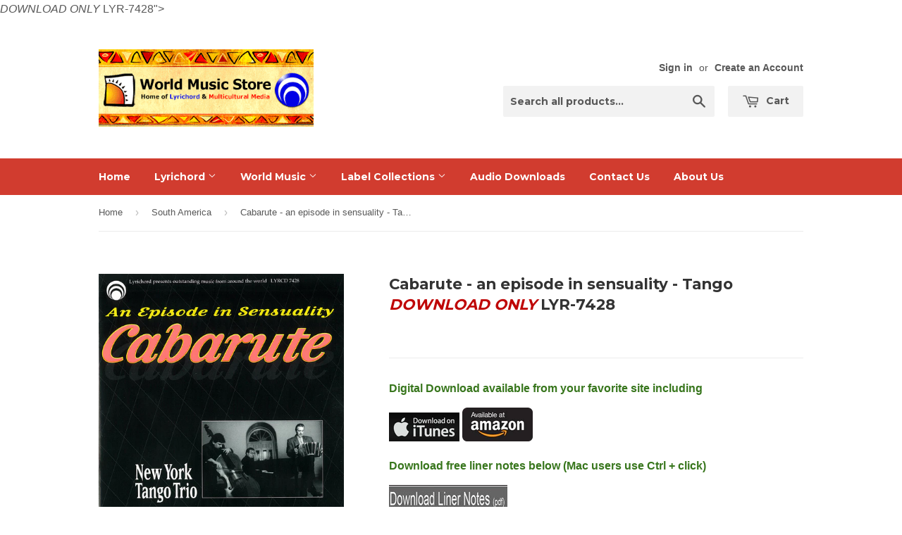

--- FILE ---
content_type: text/html; charset=utf-8
request_url: https://www.multiculturalmedia.com/collections/south-america/products/cabarute-an-episode-in-sensuality-tango
body_size: 18059
content:
<!doctype html>
<!--[if lt IE 7]><html class="no-js lt-ie9 lt-ie8 lt-ie7" lang="en"> <![endif]-->
<!--[if IE 7]><html class="no-js lt-ie9 lt-ie8" lang="en"> <![endif]-->
<!--[if IE 8]><html class="no-js lt-ie9" lang="en"> <![endif]-->
<!--[if IE 9 ]><html class="ie9 no-js"> <![endif]-->
<!--[if (gt IE 9)|!(IE)]><!--> <html class="no-touch no-js"> <!--<![endif]-->
<head>

  <!-- Basic page needs ================================================== -->
  <meta charset="utf-8">
  <meta http-equiv="X-UA-Compatible" content="IE=edge,chrome=1">

  

  <!-- Title and description ================================================== -->
  

<meta name="author" content="World Music Store">
<meta property="og:url" content="https://www.worldmusicstore.com/products/cabarute-an-episode-in-sensuality-tango">
<meta property="og:site_name" content="World Music Store">


<title>
Cabarute - an episode in sensuality - Tango <font color="bf0606"><i>DOWNLOAD ONLY</i></font> LYR-7428 &ndash; World Music Store
</title>
<meta name="description" content="Digital Download available from your favorite site including    Download free liner notes below (Mac users use Ctrl + click) A stunning new recording of traditional Tango music performed by The New York Tango Trio. The New York Tango Trio is made up of three of the hottest Tango players in the business, including Raúl " />
  <meta property="og:type" content="product">
  <meta property="og:title" content="Cabarute - an episode in sensuality - Tango DOWNLOAD ONLY LYR-7428">
  
  <meta property="og:image" content="http://www.multiculturalmedia.com/cdn/shop/products/7428_grande.jpg?v=1535495977">
  <meta property="og:image:secure_url" content="https://www.multiculturalmedia.com/cdn/shop/products/7428_grande.jpg?v=1535495977">
  
  <meta property="og:price:amount" content="4.99">
  <meta property="og:price:currency" content="USD">


  <meta property="og:description" content="Digital Download available from your favorite site including    Download free liner notes below (Mac users use Ctrl + click) A stunning new recording of traditional Tango music performed by The New York Tango Trio. The New York Tango Trio is made up of three of the hottest Tango players in the business, including Raúl ">





 



  <meta name="twitter:card" content="product">
  <meta name="twitter:title" content="Cabarute - an episode in sensuality - Tango <font color="bf0606"><i>DOWNLOAD ONLY</i></font> LYR-7428">
  <meta name="twitter:description" content="Digital Download available from your favorite site including    Download free liner notes below (Mac users use Ctrl + click) A stunning new recording of traditional Tango music performed by The New York Tango Trio. The New York Tango Trio is made up of three of the hottest Tango players in the business, including Raúl Jaurena (bandoneon), Pablo Aslan (contrabass) and Ethan Iverson (piano). The pieces on this recording span almost the entire 100 year history of the tango, from the old milonga-inflected pieces such as El Portenito, to the straight dance numbers like Don Juan and El Once, to the classic Quejas de Bandoneon and Canaro en Paris, to the modern arrangements like A Primera Vista. Throughout the repertoire the emphasis is on dialogues between the dancers, weaving patterns for stylish figures, turns, sensual movements and the intricate phrasing">
  <meta name="twitter:image" content="https://www.multiculturalmedia.com/cdn/shop/products/7428_medium.jpg?v=1535495977">
  <meta name="twitter:image:width" content="240">
  <meta name="twitter:image:height" content="240">
  <meta name="twitter:label1" content="Price">
  <meta name="twitter:data1" content="$4.99 USD">
  
  <meta name="twitter:label2" content="Brand">
  <meta name="twitter:data2" content="Lyrichord Discs">
  



<!--Search Engine Verification-->
<meta name="bing_code"/>
<meta name="google_code"/>
<!--Search Engine Verification Ends-->

<!--JSON-LD data generated by SEO Doctor-->






<script type="application/ld+json">
    {
        "@context": "http://schema.org/",
        "@type": "Product",
        "url": "https://www.worldmusicstore.com/products/cabarute-an-episode-in-sensuality-tango",
        "name": "Cabarute - an episode in sensuality - Tango <font color="bf0606"><i>DOWNLOAD ONLY</i></font> LYR-7428",
        "image": "//www.multiculturalmedia.com/cdn/shop/products/7428.jpg?v=1535495977",
        "description": "<p><a href="https://itunes.apple.com/album/id277876693" target="_blank" title="Download this title now from iTunes" rel="noopener noreferrer"></a><span style="color: #38761d;"><strong>Digital Download available from your favorite site including</strong></span></p>
<p><a href="https://itunes.apple.com/album/id49312343" target="_blank" title="Download this title from iTunes" rel="noopener noreferrer"></a><a href="https://itunes.apple.com/album/id277876693" target="_blank" title="Download this title from iTunes" rel="noopener noreferrer"><img alt="" src="https://cdn.shopify.com/s/files/1/0252/7921/files/itunes-logo_small.png?537423591910324445"></a> <a href="https://www.amazon.com/Cabarute-Aslan-Iverson-Tango-Jaurena/dp/B0017IC3Z4/" target="_blank" title="Download title from Amazon.com" rel="noopener noreferrer"><img alt="" src="https://cdn.shopify.com/s/files/1/0252/7921/files/amazon-logo_black_small.png?18007875226966129530"></a> </p>
<p><span style="color: #38761d;"><strong>Download free liner notes below (Mac users use Ctrl + click)</strong></span></p>
<p><a href="http://www.lyrichordmedia.com/linernotes/lyrcd7428us.pdf" target="_blank" title="Download liner notes" rel="noopener noreferrer"><img src="https://cdn.shopify.com/s/files/1/0252/7921/files/download.liner.notes_large.jpg?5879311470850152467"></a></p>
<span>A stunning new recording of traditional Tango music performed by The New York Tango Trio. The New York Tango Trio is made up of three of the hottest Tango players in the business, including Raúl Jaurena (bandoneon), Pablo Aslan (contrabass) and Ethan Iverson (piano). <br>The pieces on this recording span almost the entire 100 year history of the tango, from the old milonga-inflected pieces such as El Portenito, to the straight dance numbers like Don Juan and El Once, to the classic Quejas de Bandoneon and Canaro en Paris, to the modern arrangements like A Primera Vista. Throughout the repertoire the emphasis is on dialogues between the dancers, weaving patterns for stylish figures, turns, sensual movements and the intricate phrasing of the trio's particular style of music. <br>The New York Tango Trio has performed at countless milongas (tango dances) in New York, Canada and California. This gifted trio performs traditional tango music for dancers as well as lovers of this complex and sensuous music. In this recording, Raúl Jaurena, bandoneonist and the musical director of the trio communicates his knowledge, not just of the music, but also shares a wealth of techniques and licks for every instrument, and the experience that comes from constant rehearsing the subtle nuances of rhythm and interpretations. He also added a true New York element to his arranging: The use of improvisation, which is rarely heard in traditional tango. But beyond all this technique and experience is his gut-wrenching soul as it comes out of the bandoneon: melancholic, defiant, sweet and aggressive.<br><br>Tracks:<br>1. <a href="http://www.tronsvt.com/lyrichord/sounds/7428-01.mp3" target="blank">Yuyito</a> (Jaurena/Juarena) - 3:23<br>2. <a href="http://www.tronsvt.com/lyrichord/sounds/7428-02.mp3" target="blank">Cuando Llora la Milonga</a> (Filiberto) - 3:30<br>3. <a href="http://www.tronsvt.com/lyrichord/sounds/7428-03.mp3" target="blank">Quejas de Bandoneon</a> (Filiberto) - 2:59<br>4. <a href="http://www.tronsvt.com/lyrichord/sounds/7428-04.mp3" target="blank">9 de Julio</a> (Padula) - 3:12<br>5. <a href="http://www.tronsvt.com/lyrichord/sounds/7428-05.mp3" target="blank">Desde el Alma</a> (DePiuma/Melo) - 3:39<br>6. <a href="http://www.tronsvt.com/lyrichord/sounds/7428-06.mp3" target="blank">El Once</a> (Fresedo) - 2:46<br>7. <a href="http://www.tronsvt.com/lyrichord/sounds/7428-07.mp3" target="blank">A Primera Vista</a> (Caceres) - 3:18<br>8. <a href="http://www.tronsvt.com/lyrichord/sounds/7428-08.mp3" target="blank">Prometedora</a> (Jaurena/Juarena) - 2:23<br>9. <a href="http://www.tronsvt.com/lyrichord/sounds/7428-09.mp3" target="blank">Don Juan</a> (Ponzio) - 2:49<br>10. <a href="http://www.tronsvt.com/lyrichord/sounds/7428-10.mp3" target="blank">Canaro en Paris</a> (Caldarella/Scarpino) - 4:09<br>11. <a href="http://www.tronsvt.com/lyrichord/sounds/7428-11.mp3" target="blank">El Porteñito</a> (Villoldo) - 3:19<br>12. <a href="http://www.tronsvt.com/lyrichord/sounds/7428-12.mp3" target="blank">A Mancuso</a> (Jaurena/Juarena) - 3:36<br>13. <a href="http://www.tronsvt.com/lyrichord/sounds/7428-13.mp3" target="blank">El Entrerreano</a> (Mendizabal) - 2:49<br>14. <a href="http://www.tronsvt.com/lyrichord/sounds/7428-14.mp3" target="blank">Catamarca</a> (Arolas) - 2:49<br>15. <a href="http://www.tronsvt.com/lyrichord/sounds/7428-15.mp3" target="blank">Apilate Que Largamos</a> (Fernandez) - 2:34<br><br><a href="http://www.lyrichord.com/docs/7428r.html" target="blank">Review</a></span><br>
<h3><span>Additional Information</span></h3>
<span><a href="http://www.tangocentral.com/_winframe.htm?_nycmusic.htm">See Tango Central</a></span>",
        
        "brand": {
            "name": "Lyrichord Discs"
        },
        "offers": [
            {
                "@type": "Offer",
                "priceCurrency": "USD",
                "price": "4.99",
                "availability": "http://schema.org/InStock",
                "sku": "LYRCD7428",
                
                "url": "https://www.worldmusicstore.com/products/cabarute-an-episode-in-sensuality-tango?variant=6124047681",
                "seller": {
                "@type": "Organization",
                "name": "World Music Store"
                }
            } 
        ]
    }
</script>

										<title>
  Cabarute - an episode in sensuality - Tango DOWNLOAD ONLY LYR-7428 &ndash; World Music Store
  </title>

  
  <meta name="description" content="Digital Download available from your favorite site including    Download free liner notes below (Mac users use Ctrl + click) A stunning new recording of traditional Tango music performed by The New York Tango Trio. The New York Tango Trio is made up of three of the hottest Tango players in the business, including Raúl ">
  

  <!-- Product meta ================================================== -->
  
  <meta property="og:type" content="product">
  <meta property="og:title" content="Cabarute - an episode in sensuality - Tango DOWNLOAD ONLY LYR-7428">
  <meta property="og:url" content="https://www.worldmusicstore.com/products/cabarute-an-episode-in-sensuality-tango">
  
  <meta property="og:image" content="http://www.multiculturalmedia.com/cdn/shop/products/7428_grande.jpg?v=1535495977">
  <meta property="og:image:secure_url" content="https://www.multiculturalmedia.com/cdn/shop/products/7428_grande.jpg?v=1535495977">
  
  <meta property="og:price:amount" content="4.99">
  <meta property="og:price:currency" content="USD">


  <meta property="og:description" content="Digital Download available from your favorite site including    Download free liner notes below (Mac users use Ctrl + click) A stunning new recording of traditional Tango music performed by The New York Tango Trio. The New York Tango Trio is made up of three of the hottest Tango players in the business, including Raúl ">

  <meta property="og:site_name" content="World Music Store">

  


<meta name="twitter:card" content="summary">



  <meta name="twitter:card" content="product">
  <meta name="twitter:title" content="Cabarute - an episode in sensuality - Tango DOWNLOAD ONLY LYR-7428">
  <meta name="twitter:description" content="Digital Download available from your favorite site including    Download free liner notes below (Mac users use Ctrl + click) A stunning new recording of traditional Tango music performed by The New York Tango Trio. The New York Tango Trio is made up of three of the hottest Tango players in the business, including Raúl Jaurena (bandoneon), Pablo Aslan (contrabass) and Ethan Iverson (piano). The pieces on this recording span almost the entire 100 year history of the tango, from the old milonga-inflected pieces such as El Portenito, to the straight dance numbers like Don Juan and El Once, to the classic Quejas de Bandoneon and Canaro en Paris, to the modern arrangements like A Primera Vista. Throughout the repertoire the emphasis is on dialogues between the dancers, weaving patterns for stylish figures, turns, sensual movements and the intricate phrasing">
  <meta name="twitter:image" content="https://www.multiculturalmedia.com/cdn/shop/products/7428_medium.jpg?v=1535495977">
  <meta name="twitter:image:width" content="240">
  <meta name="twitter:image:height" content="240">



  <!-- Helpers ================================================== -->
  <link rel="canonical" href="https://www.worldmusicstore.com/products/cabarute-an-episode-in-sensuality-tango">
  <meta name="viewport" content="width=device-width,initial-scale=1">

  
  <!-- Ajaxify Cart Plugin ================================================== -->
  <link href="//www.multiculturalmedia.com/cdn/shop/t/31/assets/ajaxify.scss.css?v=140649924464081616531459369227" rel="stylesheet" type="text/css" media="all" />
  

  <!-- CSS ================================================== -->
  <link href="//www.multiculturalmedia.com/cdn/shop/t/31/assets/timber.scss.css?v=70995768265952930111674755854" rel="stylesheet" type="text/css" media="all" />
  

  
    
    
    <link href="//fonts.googleapis.com/css?family=Montserrat:700" rel="stylesheet" type="text/css" media="all" />
  


  



  <!-- Header hook for plugins ================================================== -->
  <script>window.performance && window.performance.mark && window.performance.mark('shopify.content_for_header.start');</script><meta id="shopify-digital-wallet" name="shopify-digital-wallet" content="/2527921/digital_wallets/dialog">
<meta name="shopify-checkout-api-token" content="808953e52a623fc28261d3d3ee22038c">
<meta id="in-context-paypal-metadata" data-shop-id="2527921" data-venmo-supported="false" data-environment="production" data-locale="en_US" data-paypal-v4="true" data-currency="USD">
<link rel="alternate" type="application/json+oembed" href="https://www.worldmusicstore.com/products/cabarute-an-episode-in-sensuality-tango.oembed">
<script async="async" src="/checkouts/internal/preloads.js?locale=en-US"></script>
<link rel="preconnect" href="https://shop.app" crossorigin="anonymous">
<script async="async" src="https://shop.app/checkouts/internal/preloads.js?locale=en-US&shop_id=2527921" crossorigin="anonymous"></script>
<script id="shopify-features" type="application/json">{"accessToken":"808953e52a623fc28261d3d3ee22038c","betas":["rich-media-storefront-analytics"],"domain":"www.multiculturalmedia.com","predictiveSearch":true,"shopId":2527921,"locale":"en"}</script>
<script>var Shopify = Shopify || {};
Shopify.shop = "multicultural-media.myshopify.com";
Shopify.locale = "en";
Shopify.currency = {"active":"USD","rate":"1.0"};
Shopify.country = "US";
Shopify.theme = {"name":"Supply - update","id":109842375,"schema_name":null,"schema_version":null,"theme_store_id":null,"role":"main"};
Shopify.theme.handle = "null";
Shopify.theme.style = {"id":null,"handle":null};
Shopify.cdnHost = "www.multiculturalmedia.com/cdn";
Shopify.routes = Shopify.routes || {};
Shopify.routes.root = "/";</script>
<script type="module">!function(o){(o.Shopify=o.Shopify||{}).modules=!0}(window);</script>
<script>!function(o){function n(){var o=[];function n(){o.push(Array.prototype.slice.apply(arguments))}return n.q=o,n}var t=o.Shopify=o.Shopify||{};t.loadFeatures=n(),t.autoloadFeatures=n()}(window);</script>
<script>
  window.ShopifyPay = window.ShopifyPay || {};
  window.ShopifyPay.apiHost = "shop.app\/pay";
  window.ShopifyPay.redirectState = null;
</script>
<script id="shop-js-analytics" type="application/json">{"pageType":"product"}</script>
<script defer="defer" async type="module" src="//www.multiculturalmedia.com/cdn/shopifycloud/shop-js/modules/v2/client.init-shop-cart-sync_BdyHc3Nr.en.esm.js"></script>
<script defer="defer" async type="module" src="//www.multiculturalmedia.com/cdn/shopifycloud/shop-js/modules/v2/chunk.common_Daul8nwZ.esm.js"></script>
<script type="module">
  await import("//www.multiculturalmedia.com/cdn/shopifycloud/shop-js/modules/v2/client.init-shop-cart-sync_BdyHc3Nr.en.esm.js");
await import("//www.multiculturalmedia.com/cdn/shopifycloud/shop-js/modules/v2/chunk.common_Daul8nwZ.esm.js");

  window.Shopify.SignInWithShop?.initShopCartSync?.({"fedCMEnabled":true,"windoidEnabled":true});

</script>
<script>
  window.Shopify = window.Shopify || {};
  if (!window.Shopify.featureAssets) window.Shopify.featureAssets = {};
  window.Shopify.featureAssets['shop-js'] = {"shop-cart-sync":["modules/v2/client.shop-cart-sync_QYOiDySF.en.esm.js","modules/v2/chunk.common_Daul8nwZ.esm.js"],"init-fed-cm":["modules/v2/client.init-fed-cm_DchLp9rc.en.esm.js","modules/v2/chunk.common_Daul8nwZ.esm.js"],"shop-button":["modules/v2/client.shop-button_OV7bAJc5.en.esm.js","modules/v2/chunk.common_Daul8nwZ.esm.js"],"init-windoid":["modules/v2/client.init-windoid_DwxFKQ8e.en.esm.js","modules/v2/chunk.common_Daul8nwZ.esm.js"],"shop-cash-offers":["modules/v2/client.shop-cash-offers_DWtL6Bq3.en.esm.js","modules/v2/chunk.common_Daul8nwZ.esm.js","modules/v2/chunk.modal_CQq8HTM6.esm.js"],"shop-toast-manager":["modules/v2/client.shop-toast-manager_CX9r1SjA.en.esm.js","modules/v2/chunk.common_Daul8nwZ.esm.js"],"init-shop-email-lookup-coordinator":["modules/v2/client.init-shop-email-lookup-coordinator_UhKnw74l.en.esm.js","modules/v2/chunk.common_Daul8nwZ.esm.js"],"pay-button":["modules/v2/client.pay-button_DzxNnLDY.en.esm.js","modules/v2/chunk.common_Daul8nwZ.esm.js"],"avatar":["modules/v2/client.avatar_BTnouDA3.en.esm.js"],"init-shop-cart-sync":["modules/v2/client.init-shop-cart-sync_BdyHc3Nr.en.esm.js","modules/v2/chunk.common_Daul8nwZ.esm.js"],"shop-login-button":["modules/v2/client.shop-login-button_D8B466_1.en.esm.js","modules/v2/chunk.common_Daul8nwZ.esm.js","modules/v2/chunk.modal_CQq8HTM6.esm.js"],"init-customer-accounts-sign-up":["modules/v2/client.init-customer-accounts-sign-up_C8fpPm4i.en.esm.js","modules/v2/client.shop-login-button_D8B466_1.en.esm.js","modules/v2/chunk.common_Daul8nwZ.esm.js","modules/v2/chunk.modal_CQq8HTM6.esm.js"],"init-shop-for-new-customer-accounts":["modules/v2/client.init-shop-for-new-customer-accounts_CVTO0Ztu.en.esm.js","modules/v2/client.shop-login-button_D8B466_1.en.esm.js","modules/v2/chunk.common_Daul8nwZ.esm.js","modules/v2/chunk.modal_CQq8HTM6.esm.js"],"init-customer-accounts":["modules/v2/client.init-customer-accounts_dRgKMfrE.en.esm.js","modules/v2/client.shop-login-button_D8B466_1.en.esm.js","modules/v2/chunk.common_Daul8nwZ.esm.js","modules/v2/chunk.modal_CQq8HTM6.esm.js"],"shop-follow-button":["modules/v2/client.shop-follow-button_CkZpjEct.en.esm.js","modules/v2/chunk.common_Daul8nwZ.esm.js","modules/v2/chunk.modal_CQq8HTM6.esm.js"],"lead-capture":["modules/v2/client.lead-capture_BntHBhfp.en.esm.js","modules/v2/chunk.common_Daul8nwZ.esm.js","modules/v2/chunk.modal_CQq8HTM6.esm.js"],"checkout-modal":["modules/v2/client.checkout-modal_CfxcYbTm.en.esm.js","modules/v2/chunk.common_Daul8nwZ.esm.js","modules/v2/chunk.modal_CQq8HTM6.esm.js"],"shop-login":["modules/v2/client.shop-login_Da4GZ2H6.en.esm.js","modules/v2/chunk.common_Daul8nwZ.esm.js","modules/v2/chunk.modal_CQq8HTM6.esm.js"],"payment-terms":["modules/v2/client.payment-terms_MV4M3zvL.en.esm.js","modules/v2/chunk.common_Daul8nwZ.esm.js","modules/v2/chunk.modal_CQq8HTM6.esm.js"]};
</script>
<script id="__st">var __st={"a":2527921,"offset":-18000,"reqid":"378812bb-f328-4306-a459-525961c10e85-1768972351","pageurl":"www.multiculturalmedia.com\/collections\/south-america\/products\/cabarute-an-episode-in-sensuality-tango","u":"6bc3068ff820","p":"product","rtyp":"product","rid":1955725825};</script>
<script>window.ShopifyPaypalV4VisibilityTracking = true;</script>
<script id="captcha-bootstrap">!function(){'use strict';const t='contact',e='account',n='new_comment',o=[[t,t],['blogs',n],['comments',n],[t,'customer']],c=[[e,'customer_login'],[e,'guest_login'],[e,'recover_customer_password'],[e,'create_customer']],r=t=>t.map((([t,e])=>`form[action*='/${t}']:not([data-nocaptcha='true']) input[name='form_type'][value='${e}']`)).join(','),a=t=>()=>t?[...document.querySelectorAll(t)].map((t=>t.form)):[];function s(){const t=[...o],e=r(t);return a(e)}const i='password',u='form_key',d=['recaptcha-v3-token','g-recaptcha-response','h-captcha-response',i],f=()=>{try{return window.sessionStorage}catch{return}},m='__shopify_v',_=t=>t.elements[u];function p(t,e,n=!1){try{const o=window.sessionStorage,c=JSON.parse(o.getItem(e)),{data:r}=function(t){const{data:e,action:n}=t;return t[m]||n?{data:e,action:n}:{data:t,action:n}}(c);for(const[e,n]of Object.entries(r))t.elements[e]&&(t.elements[e].value=n);n&&o.removeItem(e)}catch(o){console.error('form repopulation failed',{error:o})}}const l='form_type',E='cptcha';function T(t){t.dataset[E]=!0}const w=window,h=w.document,L='Shopify',v='ce_forms',y='captcha';let A=!1;((t,e)=>{const n=(g='f06e6c50-85a8-45c8-87d0-21a2b65856fe',I='https://cdn.shopify.com/shopifycloud/storefront-forms-hcaptcha/ce_storefront_forms_captcha_hcaptcha.v1.5.2.iife.js',D={infoText:'Protected by hCaptcha',privacyText:'Privacy',termsText:'Terms'},(t,e,n)=>{const o=w[L][v],c=o.bindForm;if(c)return c(t,g,e,D).then(n);var r;o.q.push([[t,g,e,D],n]),r=I,A||(h.body.append(Object.assign(h.createElement('script'),{id:'captcha-provider',async:!0,src:r})),A=!0)});var g,I,D;w[L]=w[L]||{},w[L][v]=w[L][v]||{},w[L][v].q=[],w[L][y]=w[L][y]||{},w[L][y].protect=function(t,e){n(t,void 0,e),T(t)},Object.freeze(w[L][y]),function(t,e,n,w,h,L){const[v,y,A,g]=function(t,e,n){const i=e?o:[],u=t?c:[],d=[...i,...u],f=r(d),m=r(i),_=r(d.filter((([t,e])=>n.includes(e))));return[a(f),a(m),a(_),s()]}(w,h,L),I=t=>{const e=t.target;return e instanceof HTMLFormElement?e:e&&e.form},D=t=>v().includes(t);t.addEventListener('submit',(t=>{const e=I(t);if(!e)return;const n=D(e)&&!e.dataset.hcaptchaBound&&!e.dataset.recaptchaBound,o=_(e),c=g().includes(e)&&(!o||!o.value);(n||c)&&t.preventDefault(),c&&!n&&(function(t){try{if(!f())return;!function(t){const e=f();if(!e)return;const n=_(t);if(!n)return;const o=n.value;o&&e.removeItem(o)}(t);const e=Array.from(Array(32),(()=>Math.random().toString(36)[2])).join('');!function(t,e){_(t)||t.append(Object.assign(document.createElement('input'),{type:'hidden',name:u})),t.elements[u].value=e}(t,e),function(t,e){const n=f();if(!n)return;const o=[...t.querySelectorAll(`input[type='${i}']`)].map((({name:t})=>t)),c=[...d,...o],r={};for(const[a,s]of new FormData(t).entries())c.includes(a)||(r[a]=s);n.setItem(e,JSON.stringify({[m]:1,action:t.action,data:r}))}(t,e)}catch(e){console.error('failed to persist form',e)}}(e),e.submit())}));const S=(t,e)=>{t&&!t.dataset[E]&&(n(t,e.some((e=>e===t))),T(t))};for(const o of['focusin','change'])t.addEventListener(o,(t=>{const e=I(t);D(e)&&S(e,y())}));const B=e.get('form_key'),M=e.get(l),P=B&&M;t.addEventListener('DOMContentLoaded',(()=>{const t=y();if(P)for(const e of t)e.elements[l].value===M&&p(e,B);[...new Set([...A(),...v().filter((t=>'true'===t.dataset.shopifyCaptcha))])].forEach((e=>S(e,t)))}))}(h,new URLSearchParams(w.location.search),n,t,e,['guest_login'])})(!0,!0)}();</script>
<script integrity="sha256-4kQ18oKyAcykRKYeNunJcIwy7WH5gtpwJnB7kiuLZ1E=" data-source-attribution="shopify.loadfeatures" defer="defer" src="//www.multiculturalmedia.com/cdn/shopifycloud/storefront/assets/storefront/load_feature-a0a9edcb.js" crossorigin="anonymous"></script>
<script crossorigin="anonymous" defer="defer" src="//www.multiculturalmedia.com/cdn/shopifycloud/storefront/assets/shopify_pay/storefront-65b4c6d7.js?v=20250812"></script>
<script data-source-attribution="shopify.dynamic_checkout.dynamic.init">var Shopify=Shopify||{};Shopify.PaymentButton=Shopify.PaymentButton||{isStorefrontPortableWallets:!0,init:function(){window.Shopify.PaymentButton.init=function(){};var t=document.createElement("script");t.src="https://www.multiculturalmedia.com/cdn/shopifycloud/portable-wallets/latest/portable-wallets.en.js",t.type="module",document.head.appendChild(t)}};
</script>
<script data-source-attribution="shopify.dynamic_checkout.buyer_consent">
  function portableWalletsHideBuyerConsent(e){var t=document.getElementById("shopify-buyer-consent"),n=document.getElementById("shopify-subscription-policy-button");t&&n&&(t.classList.add("hidden"),t.setAttribute("aria-hidden","true"),n.removeEventListener("click",e))}function portableWalletsShowBuyerConsent(e){var t=document.getElementById("shopify-buyer-consent"),n=document.getElementById("shopify-subscription-policy-button");t&&n&&(t.classList.remove("hidden"),t.removeAttribute("aria-hidden"),n.addEventListener("click",e))}window.Shopify?.PaymentButton&&(window.Shopify.PaymentButton.hideBuyerConsent=portableWalletsHideBuyerConsent,window.Shopify.PaymentButton.showBuyerConsent=portableWalletsShowBuyerConsent);
</script>
<script data-source-attribution="shopify.dynamic_checkout.cart.bootstrap">document.addEventListener("DOMContentLoaded",(function(){function t(){return document.querySelector("shopify-accelerated-checkout-cart, shopify-accelerated-checkout")}if(t())Shopify.PaymentButton.init();else{new MutationObserver((function(e,n){t()&&(Shopify.PaymentButton.init(),n.disconnect())})).observe(document.body,{childList:!0,subtree:!0})}}));
</script>
<link id="shopify-accelerated-checkout-styles" rel="stylesheet" media="screen" href="https://www.multiculturalmedia.com/cdn/shopifycloud/portable-wallets/latest/accelerated-checkout-backwards-compat.css" crossorigin="anonymous">
<style id="shopify-accelerated-checkout-cart">
        #shopify-buyer-consent {
  margin-top: 1em;
  display: inline-block;
  width: 100%;
}

#shopify-buyer-consent.hidden {
  display: none;
}

#shopify-subscription-policy-button {
  background: none;
  border: none;
  padding: 0;
  text-decoration: underline;
  font-size: inherit;
  cursor: pointer;
}

#shopify-subscription-policy-button::before {
  box-shadow: none;
}

      </style>

<script>window.performance && window.performance.mark && window.performance.mark('shopify.content_for_header.end');</script>

  

<!--[if lt IE 9]>
<script src="//cdnjs.cloudflare.com/ajax/libs/html5shiv/3.7.2/html5shiv.min.js" type="text/javascript"></script>
<script src="//www.multiculturalmedia.com/cdn/shop/t/31/assets/respond.min.js?v=52248677837542619231459369225" type="text/javascript"></script>
<link href="//www.multiculturalmedia.com/cdn/shop/t/31/assets/respond-proxy.html" id="respond-proxy" rel="respond-proxy" />
<link href="//www.worldmusicstore.com/search?q=fa21a64a242dcc45124745ec0a1d9f62" id="respond-redirect" rel="respond-redirect" />
<script src="//www.worldmusicstore.com/search?q=fa21a64a242dcc45124745ec0a1d9f62" type="text/javascript"></script>
<![endif]-->
<!--[if (lte IE 9) ]><script src="//www.multiculturalmedia.com/cdn/shop/t/31/assets/match-media.min.js?v=159635276924582161481459369224" type="text/javascript"></script><![endif]-->


  
  

  <script src="//ajax.googleapis.com/ajax/libs/jquery/1.11.0/jquery.min.js" type="text/javascript"></script>
  <script src="//www.multiculturalmedia.com/cdn/shop/t/31/assets/modernizr.min.js?v=26620055551102246001459369224" type="text/javascript"></script>

<link href="https://monorail-edge.shopifysvc.com" rel="dns-prefetch">
<script>(function(){if ("sendBeacon" in navigator && "performance" in window) {try {var session_token_from_headers = performance.getEntriesByType('navigation')[0].serverTiming.find(x => x.name == '_s').description;} catch {var session_token_from_headers = undefined;}var session_cookie_matches = document.cookie.match(/_shopify_s=([^;]*)/);var session_token_from_cookie = session_cookie_matches && session_cookie_matches.length === 2 ? session_cookie_matches[1] : "";var session_token = session_token_from_headers || session_token_from_cookie || "";function handle_abandonment_event(e) {var entries = performance.getEntries().filter(function(entry) {return /monorail-edge.shopifysvc.com/.test(entry.name);});if (!window.abandonment_tracked && entries.length === 0) {window.abandonment_tracked = true;var currentMs = Date.now();var navigation_start = performance.timing.navigationStart;var payload = {shop_id: 2527921,url: window.location.href,navigation_start,duration: currentMs - navigation_start,session_token,page_type: "product"};window.navigator.sendBeacon("https://monorail-edge.shopifysvc.com/v1/produce", JSON.stringify({schema_id: "online_store_buyer_site_abandonment/1.1",payload: payload,metadata: {event_created_at_ms: currentMs,event_sent_at_ms: currentMs}}));}}window.addEventListener('pagehide', handle_abandonment_event);}}());</script>
<script id="web-pixels-manager-setup">(function e(e,d,r,n,o){if(void 0===o&&(o={}),!Boolean(null===(a=null===(i=window.Shopify)||void 0===i?void 0:i.analytics)||void 0===a?void 0:a.replayQueue)){var i,a;window.Shopify=window.Shopify||{};var t=window.Shopify;t.analytics=t.analytics||{};var s=t.analytics;s.replayQueue=[],s.publish=function(e,d,r){return s.replayQueue.push([e,d,r]),!0};try{self.performance.mark("wpm:start")}catch(e){}var l=function(){var e={modern:/Edge?\/(1{2}[4-9]|1[2-9]\d|[2-9]\d{2}|\d{4,})\.\d+(\.\d+|)|Firefox\/(1{2}[4-9]|1[2-9]\d|[2-9]\d{2}|\d{4,})\.\d+(\.\d+|)|Chrom(ium|e)\/(9{2}|\d{3,})\.\d+(\.\d+|)|(Maci|X1{2}).+ Version\/(15\.\d+|(1[6-9]|[2-9]\d|\d{3,})\.\d+)([,.]\d+|)( \(\w+\)|)( Mobile\/\w+|) Safari\/|Chrome.+OPR\/(9{2}|\d{3,})\.\d+\.\d+|(CPU[ +]OS|iPhone[ +]OS|CPU[ +]iPhone|CPU IPhone OS|CPU iPad OS)[ +]+(15[._]\d+|(1[6-9]|[2-9]\d|\d{3,})[._]\d+)([._]\d+|)|Android:?[ /-](13[3-9]|1[4-9]\d|[2-9]\d{2}|\d{4,})(\.\d+|)(\.\d+|)|Android.+Firefox\/(13[5-9]|1[4-9]\d|[2-9]\d{2}|\d{4,})\.\d+(\.\d+|)|Android.+Chrom(ium|e)\/(13[3-9]|1[4-9]\d|[2-9]\d{2}|\d{4,})\.\d+(\.\d+|)|SamsungBrowser\/([2-9]\d|\d{3,})\.\d+/,legacy:/Edge?\/(1[6-9]|[2-9]\d|\d{3,})\.\d+(\.\d+|)|Firefox\/(5[4-9]|[6-9]\d|\d{3,})\.\d+(\.\d+|)|Chrom(ium|e)\/(5[1-9]|[6-9]\d|\d{3,})\.\d+(\.\d+|)([\d.]+$|.*Safari\/(?![\d.]+ Edge\/[\d.]+$))|(Maci|X1{2}).+ Version\/(10\.\d+|(1[1-9]|[2-9]\d|\d{3,})\.\d+)([,.]\d+|)( \(\w+\)|)( Mobile\/\w+|) Safari\/|Chrome.+OPR\/(3[89]|[4-9]\d|\d{3,})\.\d+\.\d+|(CPU[ +]OS|iPhone[ +]OS|CPU[ +]iPhone|CPU IPhone OS|CPU iPad OS)[ +]+(10[._]\d+|(1[1-9]|[2-9]\d|\d{3,})[._]\d+)([._]\d+|)|Android:?[ /-](13[3-9]|1[4-9]\d|[2-9]\d{2}|\d{4,})(\.\d+|)(\.\d+|)|Mobile Safari.+OPR\/([89]\d|\d{3,})\.\d+\.\d+|Android.+Firefox\/(13[5-9]|1[4-9]\d|[2-9]\d{2}|\d{4,})\.\d+(\.\d+|)|Android.+Chrom(ium|e)\/(13[3-9]|1[4-9]\d|[2-9]\d{2}|\d{4,})\.\d+(\.\d+|)|Android.+(UC? ?Browser|UCWEB|U3)[ /]?(15\.([5-9]|\d{2,})|(1[6-9]|[2-9]\d|\d{3,})\.\d+)\.\d+|SamsungBrowser\/(5\.\d+|([6-9]|\d{2,})\.\d+)|Android.+MQ{2}Browser\/(14(\.(9|\d{2,})|)|(1[5-9]|[2-9]\d|\d{3,})(\.\d+|))(\.\d+|)|K[Aa][Ii]OS\/(3\.\d+|([4-9]|\d{2,})\.\d+)(\.\d+|)/},d=e.modern,r=e.legacy,n=navigator.userAgent;return n.match(d)?"modern":n.match(r)?"legacy":"unknown"}(),u="modern"===l?"modern":"legacy",c=(null!=n?n:{modern:"",legacy:""})[u],f=function(e){return[e.baseUrl,"/wpm","/b",e.hashVersion,"modern"===e.buildTarget?"m":"l",".js"].join("")}({baseUrl:d,hashVersion:r,buildTarget:u}),m=function(e){var d=e.version,r=e.bundleTarget,n=e.surface,o=e.pageUrl,i=e.monorailEndpoint;return{emit:function(e){var a=e.status,t=e.errorMsg,s=(new Date).getTime(),l=JSON.stringify({metadata:{event_sent_at_ms:s},events:[{schema_id:"web_pixels_manager_load/3.1",payload:{version:d,bundle_target:r,page_url:o,status:a,surface:n,error_msg:t},metadata:{event_created_at_ms:s}}]});if(!i)return console&&console.warn&&console.warn("[Web Pixels Manager] No Monorail endpoint provided, skipping logging."),!1;try{return self.navigator.sendBeacon.bind(self.navigator)(i,l)}catch(e){}var u=new XMLHttpRequest;try{return u.open("POST",i,!0),u.setRequestHeader("Content-Type","text/plain"),u.send(l),!0}catch(e){return console&&console.warn&&console.warn("[Web Pixels Manager] Got an unhandled error while logging to Monorail."),!1}}}}({version:r,bundleTarget:l,surface:e.surface,pageUrl:self.location.href,monorailEndpoint:e.monorailEndpoint});try{o.browserTarget=l,function(e){var d=e.src,r=e.async,n=void 0===r||r,o=e.onload,i=e.onerror,a=e.sri,t=e.scriptDataAttributes,s=void 0===t?{}:t,l=document.createElement("script"),u=document.querySelector("head"),c=document.querySelector("body");if(l.async=n,l.src=d,a&&(l.integrity=a,l.crossOrigin="anonymous"),s)for(var f in s)if(Object.prototype.hasOwnProperty.call(s,f))try{l.dataset[f]=s[f]}catch(e){}if(o&&l.addEventListener("load",o),i&&l.addEventListener("error",i),u)u.appendChild(l);else{if(!c)throw new Error("Did not find a head or body element to append the script");c.appendChild(l)}}({src:f,async:!0,onload:function(){if(!function(){var e,d;return Boolean(null===(d=null===(e=window.Shopify)||void 0===e?void 0:e.analytics)||void 0===d?void 0:d.initialized)}()){var d=window.webPixelsManager.init(e)||void 0;if(d){var r=window.Shopify.analytics;r.replayQueue.forEach((function(e){var r=e[0],n=e[1],o=e[2];d.publishCustomEvent(r,n,o)})),r.replayQueue=[],r.publish=d.publishCustomEvent,r.visitor=d.visitor,r.initialized=!0}}},onerror:function(){return m.emit({status:"failed",errorMsg:"".concat(f," has failed to load")})},sri:function(e){var d=/^sha384-[A-Za-z0-9+/=]+$/;return"string"==typeof e&&d.test(e)}(c)?c:"",scriptDataAttributes:o}),m.emit({status:"loading"})}catch(e){m.emit({status:"failed",errorMsg:(null==e?void 0:e.message)||"Unknown error"})}}})({shopId: 2527921,storefrontBaseUrl: "https://www.worldmusicstore.com",extensionsBaseUrl: "https://extensions.shopifycdn.com/cdn/shopifycloud/web-pixels-manager",monorailEndpoint: "https://monorail-edge.shopifysvc.com/unstable/produce_batch",surface: "storefront-renderer",enabledBetaFlags: ["2dca8a86"],webPixelsConfigList: [{"id":"shopify-app-pixel","configuration":"{}","eventPayloadVersion":"v1","runtimeContext":"STRICT","scriptVersion":"0450","apiClientId":"shopify-pixel","type":"APP","privacyPurposes":["ANALYTICS","MARKETING"]},{"id":"shopify-custom-pixel","eventPayloadVersion":"v1","runtimeContext":"LAX","scriptVersion":"0450","apiClientId":"shopify-pixel","type":"CUSTOM","privacyPurposes":["ANALYTICS","MARKETING"]}],isMerchantRequest: false,initData: {"shop":{"name":"World Music Store","paymentSettings":{"currencyCode":"USD"},"myshopifyDomain":"multicultural-media.myshopify.com","countryCode":"US","storefrontUrl":"https:\/\/www.worldmusicstore.com"},"customer":null,"cart":null,"checkout":null,"productVariants":[{"price":{"amount":4.99,"currencyCode":"USD"},"product":{"title":"Cabarute - an episode in sensuality - Tango \u003cfont color=\"bf0606\"\u003e\u003ci\u003eDOWNLOAD ONLY\u003c\/i\u003e\u003c\/font\u003e LYR-7428","vendor":"Lyrichord Discs","id":"1955725825","untranslatedTitle":"Cabarute - an episode in sensuality - Tango \u003cfont color=\"bf0606\"\u003e\u003ci\u003eDOWNLOAD ONLY\u003c\/i\u003e\u003c\/font\u003e LYR-7428","url":"\/products\/cabarute-an-episode-in-sensuality-tango","type":"South America"},"id":"6124047681","image":{"src":"\/\/www.multiculturalmedia.com\/cdn\/shop\/products\/7428.jpg?v=1535495977"},"sku":"LYRCD7428","title":"Default Title","untranslatedTitle":"Default Title"}],"purchasingCompany":null},},"https://www.multiculturalmedia.com/cdn","fcfee988w5aeb613cpc8e4bc33m6693e112",{"modern":"","legacy":""},{"shopId":"2527921","storefrontBaseUrl":"https:\/\/www.worldmusicstore.com","extensionBaseUrl":"https:\/\/extensions.shopifycdn.com\/cdn\/shopifycloud\/web-pixels-manager","surface":"storefront-renderer","enabledBetaFlags":"[\"2dca8a86\"]","isMerchantRequest":"false","hashVersion":"fcfee988w5aeb613cpc8e4bc33m6693e112","publish":"custom","events":"[[\"page_viewed\",{}],[\"product_viewed\",{\"productVariant\":{\"price\":{\"amount\":4.99,\"currencyCode\":\"USD\"},\"product\":{\"title\":\"Cabarute - an episode in sensuality - Tango \u003cfont color=\\\"bf0606\\\"\u003e\u003ci\u003eDOWNLOAD ONLY\u003c\/i\u003e\u003c\/font\u003e LYR-7428\",\"vendor\":\"Lyrichord Discs\",\"id\":\"1955725825\",\"untranslatedTitle\":\"Cabarute - an episode in sensuality - Tango \u003cfont color=\\\"bf0606\\\"\u003e\u003ci\u003eDOWNLOAD ONLY\u003c\/i\u003e\u003c\/font\u003e LYR-7428\",\"url\":\"\/products\/cabarute-an-episode-in-sensuality-tango\",\"type\":\"South America\"},\"id\":\"6124047681\",\"image\":{\"src\":\"\/\/www.multiculturalmedia.com\/cdn\/shop\/products\/7428.jpg?v=1535495977\"},\"sku\":\"LYRCD7428\",\"title\":\"Default Title\",\"untranslatedTitle\":\"Default Title\"}}]]"});</script><script>
  window.ShopifyAnalytics = window.ShopifyAnalytics || {};
  window.ShopifyAnalytics.meta = window.ShopifyAnalytics.meta || {};
  window.ShopifyAnalytics.meta.currency = 'USD';
  var meta = {"product":{"id":1955725825,"gid":"gid:\/\/shopify\/Product\/1955725825","vendor":"Lyrichord Discs","type":"South America","handle":"cabarute-an-episode-in-sensuality-tango","variants":[{"id":6124047681,"price":499,"name":"Cabarute - an episode in sensuality - Tango \u003cfont color=\"bf0606\"\u003e\u003ci\u003eDOWNLOAD ONLY\u003c\/i\u003e\u003c\/font\u003e LYR-7428","public_title":null,"sku":"LYRCD7428"}],"remote":false},"page":{"pageType":"product","resourceType":"product","resourceId":1955725825,"requestId":"378812bb-f328-4306-a459-525961c10e85-1768972351"}};
  for (var attr in meta) {
    window.ShopifyAnalytics.meta[attr] = meta[attr];
  }
</script>
<script class="analytics">
  (function () {
    var customDocumentWrite = function(content) {
      var jquery = null;

      if (window.jQuery) {
        jquery = window.jQuery;
      } else if (window.Checkout && window.Checkout.$) {
        jquery = window.Checkout.$;
      }

      if (jquery) {
        jquery('body').append(content);
      }
    };

    var hasLoggedConversion = function(token) {
      if (token) {
        return document.cookie.indexOf('loggedConversion=' + token) !== -1;
      }
      return false;
    }

    var setCookieIfConversion = function(token) {
      if (token) {
        var twoMonthsFromNow = new Date(Date.now());
        twoMonthsFromNow.setMonth(twoMonthsFromNow.getMonth() + 2);

        document.cookie = 'loggedConversion=' + token + '; expires=' + twoMonthsFromNow;
      }
    }

    var trekkie = window.ShopifyAnalytics.lib = window.trekkie = window.trekkie || [];
    if (trekkie.integrations) {
      return;
    }
    trekkie.methods = [
      'identify',
      'page',
      'ready',
      'track',
      'trackForm',
      'trackLink'
    ];
    trekkie.factory = function(method) {
      return function() {
        var args = Array.prototype.slice.call(arguments);
        args.unshift(method);
        trekkie.push(args);
        return trekkie;
      };
    };
    for (var i = 0; i < trekkie.methods.length; i++) {
      var key = trekkie.methods[i];
      trekkie[key] = trekkie.factory(key);
    }
    trekkie.load = function(config) {
      trekkie.config = config || {};
      trekkie.config.initialDocumentCookie = document.cookie;
      var first = document.getElementsByTagName('script')[0];
      var script = document.createElement('script');
      script.type = 'text/javascript';
      script.onerror = function(e) {
        var scriptFallback = document.createElement('script');
        scriptFallback.type = 'text/javascript';
        scriptFallback.onerror = function(error) {
                var Monorail = {
      produce: function produce(monorailDomain, schemaId, payload) {
        var currentMs = new Date().getTime();
        var event = {
          schema_id: schemaId,
          payload: payload,
          metadata: {
            event_created_at_ms: currentMs,
            event_sent_at_ms: currentMs
          }
        };
        return Monorail.sendRequest("https://" + monorailDomain + "/v1/produce", JSON.stringify(event));
      },
      sendRequest: function sendRequest(endpointUrl, payload) {
        // Try the sendBeacon API
        if (window && window.navigator && typeof window.navigator.sendBeacon === 'function' && typeof window.Blob === 'function' && !Monorail.isIos12()) {
          var blobData = new window.Blob([payload], {
            type: 'text/plain'
          });

          if (window.navigator.sendBeacon(endpointUrl, blobData)) {
            return true;
          } // sendBeacon was not successful

        } // XHR beacon

        var xhr = new XMLHttpRequest();

        try {
          xhr.open('POST', endpointUrl);
          xhr.setRequestHeader('Content-Type', 'text/plain');
          xhr.send(payload);
        } catch (e) {
          console.log(e);
        }

        return false;
      },
      isIos12: function isIos12() {
        return window.navigator.userAgent.lastIndexOf('iPhone; CPU iPhone OS 12_') !== -1 || window.navigator.userAgent.lastIndexOf('iPad; CPU OS 12_') !== -1;
      }
    };
    Monorail.produce('monorail-edge.shopifysvc.com',
      'trekkie_storefront_load_errors/1.1',
      {shop_id: 2527921,
      theme_id: 109842375,
      app_name: "storefront",
      context_url: window.location.href,
      source_url: "//www.multiculturalmedia.com/cdn/s/trekkie.storefront.cd680fe47e6c39ca5d5df5f0a32d569bc48c0f27.min.js"});

        };
        scriptFallback.async = true;
        scriptFallback.src = '//www.multiculturalmedia.com/cdn/s/trekkie.storefront.cd680fe47e6c39ca5d5df5f0a32d569bc48c0f27.min.js';
        first.parentNode.insertBefore(scriptFallback, first);
      };
      script.async = true;
      script.src = '//www.multiculturalmedia.com/cdn/s/trekkie.storefront.cd680fe47e6c39ca5d5df5f0a32d569bc48c0f27.min.js';
      first.parentNode.insertBefore(script, first);
    };
    trekkie.load(
      {"Trekkie":{"appName":"storefront","development":false,"defaultAttributes":{"shopId":2527921,"isMerchantRequest":null,"themeId":109842375,"themeCityHash":"13457215772563541063","contentLanguage":"en","currency":"USD","eventMetadataId":"db022dbc-ab66-438d-998c-f5932f8faa92"},"isServerSideCookieWritingEnabled":true,"monorailRegion":"shop_domain","enabledBetaFlags":["65f19447"]},"Session Attribution":{},"S2S":{"facebookCapiEnabled":false,"source":"trekkie-storefront-renderer","apiClientId":580111}}
    );

    var loaded = false;
    trekkie.ready(function() {
      if (loaded) return;
      loaded = true;

      window.ShopifyAnalytics.lib = window.trekkie;

      var originalDocumentWrite = document.write;
      document.write = customDocumentWrite;
      try { window.ShopifyAnalytics.merchantGoogleAnalytics.call(this); } catch(error) {};
      document.write = originalDocumentWrite;

      window.ShopifyAnalytics.lib.page(null,{"pageType":"product","resourceType":"product","resourceId":1955725825,"requestId":"378812bb-f328-4306-a459-525961c10e85-1768972351","shopifyEmitted":true});

      var match = window.location.pathname.match(/checkouts\/(.+)\/(thank_you|post_purchase)/)
      var token = match? match[1]: undefined;
      if (!hasLoggedConversion(token)) {
        setCookieIfConversion(token);
        window.ShopifyAnalytics.lib.track("Viewed Product",{"currency":"USD","variantId":6124047681,"productId":1955725825,"productGid":"gid:\/\/shopify\/Product\/1955725825","name":"Cabarute - an episode in sensuality - Tango \u003cfont color=\"bf0606\"\u003e\u003ci\u003eDOWNLOAD ONLY\u003c\/i\u003e\u003c\/font\u003e LYR-7428","price":"4.99","sku":"LYRCD7428","brand":"Lyrichord Discs","variant":null,"category":"South America","nonInteraction":true,"remote":false},undefined,undefined,{"shopifyEmitted":true});
      window.ShopifyAnalytics.lib.track("monorail:\/\/trekkie_storefront_viewed_product\/1.1",{"currency":"USD","variantId":6124047681,"productId":1955725825,"productGid":"gid:\/\/shopify\/Product\/1955725825","name":"Cabarute - an episode in sensuality - Tango \u003cfont color=\"bf0606\"\u003e\u003ci\u003eDOWNLOAD ONLY\u003c\/i\u003e\u003c\/font\u003e LYR-7428","price":"4.99","sku":"LYRCD7428","brand":"Lyrichord Discs","variant":null,"category":"South America","nonInteraction":true,"remote":false,"referer":"https:\/\/www.multiculturalmedia.com\/collections\/south-america\/products\/cabarute-an-episode-in-sensuality-tango"});
      }
    });


        var eventsListenerScript = document.createElement('script');
        eventsListenerScript.async = true;
        eventsListenerScript.src = "//www.multiculturalmedia.com/cdn/shopifycloud/storefront/assets/shop_events_listener-3da45d37.js";
        document.getElementsByTagName('head')[0].appendChild(eventsListenerScript);

})();</script>
<script
  defer
  src="https://www.multiculturalmedia.com/cdn/shopifycloud/perf-kit/shopify-perf-kit-3.0.4.min.js"
  data-application="storefront-renderer"
  data-shop-id="2527921"
  data-render-region="gcp-us-central1"
  data-page-type="product"
  data-theme-instance-id="109842375"
  data-theme-name=""
  data-theme-version=""
  data-monorail-region="shop_domain"
  data-resource-timing-sampling-rate="10"
  data-shs="true"
  data-shs-beacon="true"
  data-shs-export-with-fetch="true"
  data-shs-logs-sample-rate="1"
  data-shs-beacon-endpoint="https://www.multiculturalmedia.com/api/collect"
></script>
</head>

<body id="cabarute-an-episode-in-sensuality-tango-download-only-lyr-7428" class="template-product" >

  <header class="site-header" role="banner">
    <div class="wrapper">

      <div class="grid--full">
        <div class="grid-item large--one-half">
          
            <div class="h1 header-logo" itemscope itemtype="http://schema.org/Organization">
          
            
              <a href="/" itemprop="url">
                <img src="//www.multiculturalmedia.com/cdn/shop/t/31/assets/logo.png?v=69154815062152547461474684172" alt="World Music Store" itemprop="logo">
              </a>
            
          
            </div>
          
        </div>

        <div class="grid-item large--one-half text-center large--text-right">
          
            <div class="site-header--text-links medium-down--hide">
              

              
                <span class="site-header--meta-links medium-down--hide">
                  
                    <a href="/account/login" id="customer_login_link">Sign in</a>
                    
                    <span class="site-header--spacer">or</span>
                    <a href="/account/register" id="customer_register_link">Create an Account</a>
                    
                  
                </span>
              
            </div>

            <br class="medium-down--hide">
          

          <form action="/search" method="get" class="search-bar" role="search">
  <input type="hidden" name="type" value="product">

  <input type="search" name="q" value="" placeholder="Search all products..." aria-label="Search all products...">
  <button type="submit" class="search-bar--submit icon-fallback-text">
    <span class="icon icon-search" aria-hidden="true"></span>
    <span class="fallback-text">Search</span>
  </button>
</form>


          <a href="/cart" class="header-cart-btn cart-toggle">
            <span class="icon icon-cart"></span>
            Cart <span class="cart-count cart-badge--desktop hidden-count">0</span>
          </a>
        </div>
      </div>

    </div>
  </header>

  <nav class="nav-bar" role="navigation">
    <div class="wrapper">
      <form action="/search" method="get" class="search-bar" role="search">
  <input type="hidden" name="type" value="product">

  <input type="search" name="q" value="" placeholder="Search all products..." aria-label="Search all products...">
  <button type="submit" class="search-bar--submit icon-fallback-text">
    <span class="icon icon-search" aria-hidden="true"></span>
    <span class="fallback-text">Search</span>
  </button>
</form>

      <ul class="site-nav" id="accessibleNav">
  
  
    
    
      <li >
        <a href="/" target="_blank">Home</a>
      </li>
    
  
    
    
      <li class="site-nav--has-dropdown" aria-haspopup="true">
        <a href="/">
          Lyrichord 
          <span class="icon-fallback-text">
            <span class="icon icon-arrow-down" aria-hidden="true"></span>
          </span>
        </a>
        <ul class="site-nav--dropdown">
          
            <li ><a href="/collections/lyrichord-classical-early-music">Lyrichord Classical &amp; Early Music</a></li>
          
            <li ><a href="/collections/lyrichord-world-music-recordings">Lyrichord World Music</a></li>
          
            <li ><a href="/collections/lyrichord-archive-cds">Lyrichord Archive Series</a></li>
          
            <li ><a href="/collections/lyrichord-dvds">Lyrichord DVDs</a></li>
          
        </ul>
      </li>
    
  
    
    
      <li class="site-nav--has-dropdown" aria-haspopup="true">
        <a href="/pages/shop-by">
          World Music 
          <span class="icon-fallback-text">
            <span class="icon icon-arrow-down" aria-hidden="true"></span>
          </span>
        </a>
        <ul class="site-nav--dropdown">
          
            <li ><a href="/collections/africa">Africa</a></li>
          
            <li ><a href="/collections/caribbean">Caribbean</a></li>
          
            <li ><a href="/collections/central-america">Central America</a></li>
          
            <li ><a href="/collections/central-asia">Central Asia</a></li>
          
            <li ><a href="/collections/east-asia">East Asia</a></li>
          
            <li ><a href="/collections/europe">Europe</a></li>
          
            <li ><a href="/collections/middle-east-west-asia">Middle East/West Asia</a></li>
          
            <li ><a href="/collections/new-world-music-releases">New World Music Releases</a></li>
          
            <li ><a href="/collections/north-america">North America</a></li>
          
            <li ><a href="/collections/oceania">Oceania</a></li>
          
            <li class="site-nav--active"><a href="/collections/south-america">South America</a></li>
          
            <li ><a href="/collections/south-asia">South Asia</a></li>
          
            <li ><a href="/collections/southeast-asia">Southeast Asia</a></li>
          
        </ul>
      </li>
    
  
    
    
      <li class="site-nav--has-dropdown" aria-haspopup="true">
        <a href="/collections">
          Label Collections
          <span class="icon-fallback-text">
            <span class="icon icon-arrow-down" aria-hidden="true"></span>
          </span>
        </a>
        <ul class="site-nav--dropdown">
          
            <li ><a href="/collections/jvc-smithsonian-folkways-dvds">JVC Smithsonian Folkways DVDs</a></li>
          
            <li ><a href="/collections/lyrichord-archive-cds">Lyrichord Archive Recordings</a></li>
          
            <li ><a href="/collections/lyrichord-classical-early-music">Lyrichord Classical &amp; Early Music</a></li>
          
            <li ><a href="/collections/lyrichord-dvds">Lyrichord DVDs</a></li>
          
            <li ><a href="/collections/lyrichord-world-music-recordings">Lyrichord World Music Recordings</a></li>
          
            <li ><a href="/collections/multicultural-media-dvds">Multicultural Media DVDs</a></li>
          
            <li ><a href="/collections/music-society-dvds">Music &amp; Society DVDs</a></li>
          
            <li ><a href="/collections/frontpage">Music of the Earth CDs</a></li>
          
            <li ><a href="/collections/new-classical-early-music-releases">New Classical &amp; Early Music Releases</a></li>
          
            <li ><a href="/collections/new-world-music-releases">New World Music Releases</a></li>
          
            <li ><a href="/collections/rootstock-publishing">Rootstock Publishing</a></li>
          
            <li ><a href="/collections/rootstock-recordings">Rootstock Recordings</a></li>
          
        </ul>
      </li>
    
  
    
    
      <li >
        <a href="/" target="_blank">Audio Downloads</a>
      </li>
    
  
    
    
      <li >
        <a href="/pages/contact-us" target="_blank">Contact Us </a>
      </li>
    
  
    
    
      <li >
        <a href="/pages/about-multicultural-media" target="_blank">About Us</a>
      </li>
    
  

  
    
      <li class="customer-navlink large--hide"><a href="/account/login" id="customer_login_link">Sign in</a></li>
      
      <li class="customer-navlink large--hide"><a href="/account/register" id="customer_register_link">Create an Account</a></li>
      
    
  
</ul>

    </div>
  </nav>

  <div id="mobileNavBar">
    <div class="display-table-cell">
      <a class="menu-toggle mobileNavBar-link">Menu</a>
    </div>
    <div class="display-table-cell">
      <a href="/cart" class="cart-toggle mobileNavBar-link">
        <span class="icon icon-cart"></span>
        Cart <span class="cart-count hidden-count">0</span>
      </a>
    </div>
  </div>

  <main class="wrapper main-content" role="main">

    



<nav class="breadcrumb" role="navigation" aria-label="breadcrumbs">
  <a href="/" title="Back to the frontpage">Home</a>

  

    
      <span class="divider" aria-hidden="true">&rsaquo;</span>
      
        
        <a href="/collections/south-america" title="">South America</a>
      
    
    <span class="divider" aria-hidden="true">&rsaquo;</span>
    <span class="breadcrumb--truncate">Cabarute - an episode in sensuality - Tango <font color="bf0606"><i>DOWNLOAD ONLY</i></font> LYR-7428</span>

  
</nav>



<div class="grid" itemscope itemtype="http://schema.org/Product">
  <meta itemprop="url" content="https://www.worldmusicstore.com/products/cabarute-an-episode-in-sensuality-tango">
  <meta itemprop="image" content="//www.multiculturalmedia.com/cdn/shop/products/7428_grande.jpg?v=1535495977">

  <div class="grid-item large--two-fifths">
    <div class="grid">
      <div class="grid-item large--eleven-twelfths text-center">
        <div class="product-photo-container" id="productPhoto">
          
          <img id="productPhotoImg" src="//www.multiculturalmedia.com/cdn/shop/products/7428_large.jpg?v=1535495977" alt="Cabarute - an episode in sensuality - Tango &lt;font color=&quot;bf0606&quot;&gt;&lt;i&gt;DOWNLOAD ONLY&lt;/i&gt;&lt;/font&gt; LYR-7428" >
        </div>
        

      </div>
    </div>

  </div>

  <div class="grid-item large--three-fifths">

    <h2 itemprop="name">Cabarute - an episode in sensuality - Tango <font color="bf0606"><i>DOWNLOAD ONLY</i></font> LYR-7428</h2>

    

    <div itemprop="offers" itemscope itemtype="http://schema.org/Offer">

      

      <meta itemprop="priceCurrency" content="USD">
      <meta itemprop="price" content="<span class=hidden>$4.99</span>">

      

      <hr id="variantBreak" class="hr--clear hr--small">

      <link itemprop="availability" href="http://schema.org/InStock">

      <form action="/cart/add" method="post" enctype="multipart/form-data" id="addToCartForm">
        <select name="id" id="productSelect" class="product-variants">
          
            

              <option  selected="selected"  data-sku="LYRCD7428" value="6124047681">Default Title - </option>

            
          
        </select>

        

        <span class=hidden>
        <button type="submit" name="add" id="addToCart" class="btn">
          <span class="icon icon-cart"></span>
          <span id="addToCartText">Add Physical item to Cart</span>
        </button>
        </span>
        
      </form>
      
      <hr>

    </div>

    <div class="product-description rte" itemprop="description">
      <p><a href="https://itunes.apple.com/album/id277876693" target="_blank" title="Download this title now from iTunes" rel="noopener noreferrer"></a><span style="color: #38761d;"><strong>Digital Download available from your favorite site including</strong></span></p>
<p><a href="https://itunes.apple.com/album/id49312343" target="_blank" title="Download this title from iTunes" rel="noopener noreferrer"></a><a href="https://itunes.apple.com/album/id277876693" target="_blank" title="Download this title from iTunes" rel="noopener noreferrer"><img alt="" src="https://cdn.shopify.com/s/files/1/0252/7921/files/itunes-logo_small.png?537423591910324445"></a> <a href="https://www.amazon.com/Cabarute-Aslan-Iverson-Tango-Jaurena/dp/B0017IC3Z4/" target="_blank" title="Download title from Amazon.com" rel="noopener noreferrer"><img alt="" src="https://cdn.shopify.com/s/files/1/0252/7921/files/amazon-logo_black_small.png?18007875226966129530"></a> </p>
<p><span style="color: #38761d;"><strong>Download free liner notes below (Mac users use Ctrl + click)</strong></span></p>
<p><a href="http://www.lyrichordmedia.com/linernotes/lyrcd7428us.pdf" target="_blank" title="Download liner notes" rel="noopener noreferrer"><img src="https://cdn.shopify.com/s/files/1/0252/7921/files/download.liner.notes_large.jpg?5879311470850152467"></a></p>
<span>A stunning new recording of traditional Tango music performed by The New York Tango Trio. The New York Tango Trio is made up of three of the hottest Tango players in the business, including Raúl Jaurena (bandoneon), Pablo Aslan (contrabass) and Ethan Iverson (piano). <br>The pieces on this recording span almost the entire 100 year history of the tango, from the old milonga-inflected pieces such as El Portenito, to the straight dance numbers like Don Juan and El Once, to the classic Quejas de Bandoneon and Canaro en Paris, to the modern arrangements like A Primera Vista. Throughout the repertoire the emphasis is on dialogues between the dancers, weaving patterns for stylish figures, turns, sensual movements and the intricate phrasing of the trio's particular style of music. <br>The New York Tango Trio has performed at countless milongas (tango dances) in New York, Canada and California. This gifted trio performs traditional tango music for dancers as well as lovers of this complex and sensuous music. In this recording, Raúl Jaurena, bandoneonist and the musical director of the trio communicates his knowledge, not just of the music, but also shares a wealth of techniques and licks for every instrument, and the experience that comes from constant rehearsing the subtle nuances of rhythm and interpretations. He also added a true New York element to his arranging: The use of improvisation, which is rarely heard in traditional tango. But beyond all this technique and experience is his gut-wrenching soul as it comes out of the bandoneon: melancholic, defiant, sweet and aggressive.<br><br>Tracks:<br>1. <a href="http://www.tronsvt.com/lyrichord/sounds/7428-01.mp3" target="blank">Yuyito</a> (Jaurena/Juarena) - 3:23<br>2. <a href="http://www.tronsvt.com/lyrichord/sounds/7428-02.mp3" target="blank">Cuando Llora la Milonga</a> (Filiberto) - 3:30<br>3. <a href="http://www.tronsvt.com/lyrichord/sounds/7428-03.mp3" target="blank">Quejas de Bandoneon</a> (Filiberto) - 2:59<br>4. <a href="http://www.tronsvt.com/lyrichord/sounds/7428-04.mp3" target="blank">9 de Julio</a> (Padula) - 3:12<br>5. <a href="http://www.tronsvt.com/lyrichord/sounds/7428-05.mp3" target="blank">Desde el Alma</a> (DePiuma/Melo) - 3:39<br>6. <a href="http://www.tronsvt.com/lyrichord/sounds/7428-06.mp3" target="blank">El Once</a> (Fresedo) - 2:46<br>7. <a href="http://www.tronsvt.com/lyrichord/sounds/7428-07.mp3" target="blank">A Primera Vista</a> (Caceres) - 3:18<br>8. <a href="http://www.tronsvt.com/lyrichord/sounds/7428-08.mp3" target="blank">Prometedora</a> (Jaurena/Juarena) - 2:23<br>9. <a href="http://www.tronsvt.com/lyrichord/sounds/7428-09.mp3" target="blank">Don Juan</a> (Ponzio) - 2:49<br>10. <a href="http://www.tronsvt.com/lyrichord/sounds/7428-10.mp3" target="blank">Canaro en Paris</a> (Caldarella/Scarpino) - 4:09<br>11. <a href="http://www.tronsvt.com/lyrichord/sounds/7428-11.mp3" target="blank">El Porteñito</a> (Villoldo) - 3:19<br>12. <a href="http://www.tronsvt.com/lyrichord/sounds/7428-12.mp3" target="blank">A Mancuso</a> (Jaurena/Juarena) - 3:36<br>13. <a href="http://www.tronsvt.com/lyrichord/sounds/7428-13.mp3" target="blank">El Entrerreano</a> (Mendizabal) - 2:49<br>14. <a href="http://www.tronsvt.com/lyrichord/sounds/7428-14.mp3" target="blank">Catamarca</a> (Arolas) - 2:49<br>15. <a href="http://www.tronsvt.com/lyrichord/sounds/7428-15.mp3" target="blank">Apilate Que Largamos</a> (Fernandez) - 2:34<br><br><a href="http://www.lyrichord.com/docs/7428r.html" target="blank">Review</a></span><br>
<h3><span>Additional Information</span></h3>
<span><a href="http://www.tangocentral.com/_winframe.htm?_nycmusic.htm">See Tango Central</a></span>
    </div>

    
      



<div class="social-sharing is-default" data-permalink="https://www.worldmusicstore.com/products/cabarute-an-episode-in-sensuality-tango">

  
    <a target="_blank" href="//www.facebook.com/sharer.php?u=https://www.worldmusicstore.com/products/cabarute-an-episode-in-sensuality-tango" class="share-facebook">
      <span class="icon icon-facebook"></span>
      <span class="share-title">Share</span>
      
        <span class="share-count">0</span>
      
    </a>
  

  
    <a target="_blank" href="//twitter.com/share?text=Cabarute%20-%20an%20episode%20in%20sensuality%20-%20Tango%20%3Cfont%20color=%22bf0606%22%3E%3Ci%3EDOWNLOAD%20ONLY%3C/i%3E%3C/font%3E%20LYR-7428&amp;url=https://www.worldmusicstore.com/products/cabarute-an-episode-in-sensuality-tango;source=webclient" class="share-twitter">
      <span class="icon icon-twitter"></span>
      <span class="share-title">Tweet</span>
      
        <span class="share-count">0</span>
      
    </a>
  

  

    
      <a target="_blank" href="//pinterest.com/pin/create/button/?url=https://www.worldmusicstore.com/products/cabarute-an-episode-in-sensuality-tango&amp;media=http://www.multiculturalmedia.com/cdn/shop/products/7428_1024x1024.jpg?v=1535495977&amp;description=Cabarute%20-%20an%20episode%20in%20sensuality%20-%20Tango%20%3Cfont%20color=%22bf0606%22%3E%3Ci%3EDOWNLOAD%20ONLY%3C/i%3E%3C/font%3E%20LYR-7428" class="share-pinterest">
        <span class="icon icon-pinterest"></span>
        <span class="share-title">Pin it</span>
        
          <span class="share-count">0</span>
        
      </a>
    

    
      <a target="_blank" href="//fancy.com/fancyit?ItemURL=https://www.worldmusicstore.com/products/cabarute-an-episode-in-sensuality-tango&amp;Title=Cabarute%20-%20an%20episode%20in%20sensuality%20-%20Tango%20%3Cfont%20color=%22bf0606%22%3E%3Ci%3EDOWNLOAD%20ONLY%3C/i%3E%3C/font%3E%20LYR-7428&amp;Category=Other&amp;ImageURL=//www.multiculturalmedia.com/cdn/shop/products/7428_1024x1024.jpg?v=1535495977" class="share-fancy">
        <span class="icon icon-fancy"></span>
        <span class="share-title">Fancy</span>
      </a>
    

  

  
    <a target="_blank" href="//plus.google.com/share?url=https://www.worldmusicstore.com/products/cabarute-an-episode-in-sensuality-tango" class="share-google">
      <!-- Cannot get Google+ share count with JS yet -->
      <span class="icon icon-google"></span>
      
        <span class="share-count">+1</span>
      
    </a>
  

</div>

    

  </div>
</div>


  
  





  <hr>
  <span class="h1">We Also Recommend</span>
  <div class="grid-uniform">
    
    
    
      
        
          












<div class="grid-item large--one-fifth medium--one-third small--one-half">

  <a href="/collections/south-america/products/afro-brazilian-religious-songs" class="product-grid-item">
    <div class="product-grid-image">
      <div class="product-grid-image--centered">
        
        <img src="//www.multiculturalmedia.com/cdn/shop/products/CDimages_LAS_7315_CVR_large.jpg?v=1535495683" alt="Afro-Brazilian Religious Songs LAS-7315">
      </div>
    </div>

    <p>Afro-Brazilian Religious Songs LAS-7315</p>

    <div class="product-item--price">
      <span class="h1 medium--left">
            
            








<small><span class=hidden>$14<sup>99</span></sup></small>
            
      </span>

      
    </div>

    
      <span class="shopify-product-reviews-badge" data-id="168038206"></span>
    
  </a>

</div>

        
      
    
      
        
          












<div class="grid-item large--one-fifth medium--one-third small--one-half">

  <a href="/collections/south-america/products/roberto-lara-the-guitar-of-the-pampas-cd" class="product-grid-item">
    <div class="product-grid-image">
      <div class="product-grid-image--centered">
        
        <img src="//www.multiculturalmedia.com/cdn/shop/products/7253_large.jpg?v=1535496040" alt="Argentina: The Guitar of the Pampas - Roberto Lara - &lt;font color=&quot;bf0606&quot;&gt;&lt;i&gt;DOWNLOAD ONLY&lt;/i&gt;&lt;/font&gt; LYR-7253">
      </div>
    </div>

    <p>Argentina: The Guitar of the Pampas - Roberto Lara - <font color="bf0606"><i>DOWNLOAD ONLY</i></font> LYR-7253</p>

    <div class="product-item--price">
      <span class="h1 medium--left">
            
            








<small><span class=hidden>$4<sup>99</span></sup></small>
            
      </span>

      
    </div>

    
      <span class="shopify-product-reviews-badge" data-id="417097017"></span>
    
  </a>

</div>

        
      
    
      
        
          












<div class="grid-item large--one-fifth medium--one-third small--one-half">

  <a href="/collections/south-america/products/argentina-the-indians-of-the-gran-chaco" class="product-grid-item">
    <div class="product-grid-image">
      <div class="product-grid-image--centered">
        
        <img src="//www.multiculturalmedia.com/cdn/shop/products/CDimages_LAS7295_large.jpg?v=1535495684" alt="Argentina: The Indians of the Gran Chaco LAS-7295">
      </div>
    </div>

    <p>Argentina: The Indians of the Gran Chaco LAS-7295</p>

    <div class="product-item--price">
      <span class="h1 medium--left">
            
            








<small><span class=hidden>$14<sup>99</span></sup></small>
            
      </span>

      
    </div>

    
      <span class="shopify-product-reviews-badge" data-id="168038198"></span>
    
  </a>

</div>

        
      
    
      
        
          












<div class="grid-item large--one-fifth medium--one-third small--one-half">

  <a href="/collections/south-america/products/bossa-nova-dvd" class="product-grid-item">
    <div class="product-grid-image">
      <div class="product-grid-image--centered">
        
        <img src="//www.multiculturalmedia.com/cdn/shop/products/CDimages_mcm1005a_large.jpg?v=1385091443" alt="Bossa Nova DVD">
      </div>
    </div>

    <p>Bossa Nova DVD</p>

    <div class="product-item--price">
      <span class="h1 medium--left">
            
            








<small><span class=hidden>$19<sup>99</span></sup></small>
            
      </span>

      
    </div>

    
      <span class="shopify-product-reviews-badge" data-id="168038154"></span>
    
  </a>

</div>

        
      
    
      
        
      
    
      
        
          












<div class="grid-item large--one-fifth medium--one-third small--one-half">

  <a href="/collections/south-america/products/capoeira-legendary-music-of-brazil-cd" class="product-grid-item">
    <div class="product-grid-image">
      <div class="product-grid-image--centered">
        
        <img src="//www.multiculturalmedia.com/cdn/shop/products/LYRCD7441_large.jpg?v=1535496028" alt="Capoeira:  Legendary Music of Brazil &lt;font color=&quot;bf0606&quot;&gt;&lt;i&gt;DOWNLOAD ONLY&lt;/i&gt;&lt;/font&gt; LYR-7441">
      </div>
    </div>

    <p>Capoeira:  Legendary Music of Brazil <font color="bf0606"><i>DOWNLOAD ONLY</i></font> LYR-7441</p>

    <div class="product-item--price">
      <span class="h1 medium--left">
            
            








<small><span class=hidden>$4<sup>99</span></sup></small>
            
      </span>

      
    </div>

    
      <span class="shopify-product-reviews-badge" data-id="417097225"></span>
    
  </a>

</div>

        
      
    
  </div>





  <hr>
  <div id="shopify-product-reviews" data-id="1955725825"></div>


<script src="//www.multiculturalmedia.com/cdn/shopifycloud/storefront/assets/themes_support/option_selection-b017cd28.js" type="text/javascript"></script>
<script>

  // Pre-loading product images, to avoid a lag when a thumbnail is clicked, or
  // when a variant is selected that has a variant image.
  Shopify.Image.preload(["\/\/www.multiculturalmedia.com\/cdn\/shop\/products\/7428.jpg?v=1535495977"], 'large');

  var selectCallback = function(variant, selector) {

    var $addToCart = $('#addToCart'),
        $productPrice = $('#productPrice'),
        $comparePrice = $('#comparePrice'),
        $variantQuantity = $('#variantQuantity'),
        $quantityElements = $('.quantity-selector, label + .js-qty'),
        $addToCartText = $('#addToCartText'),
        $featuredImage = $('#productPhotoImg');

    if (variant) {
      // Update variant image, if one is set
      // Call timber.switchImage function in shop.js
      if (variant.featured_image) {
        var newImg = variant.featured_image,
            el = $featuredImage[0];
        $(function() {
          Shopify.Image.switchImage(newImg, el, timber.switchImage);
        });
      }

      // Select a valid variant if available
      if (variant.available) {
        // We have a valid product variant, so enable the submit button
        $addToCart.removeClass('disabled').prop('disabled', false);
        $addToCartText.html("Add Physical item to Cart");

        // Show how many items are left, if below 10
        


        $quantityElements.show();
      } else {
        // Variant is sold out, disable the submit button
        $addToCart.addClass('disabled').prop('disabled', true);
        $addToCartText.html("Sold Out");
        $variantQuantity.removeClass('is-visible');
        $quantityElements.hide();
      }

      // Regardless of stock, update the product price
      

      // Also update and show the product's compare price if necessary
      if ( variant.compare_at_price > variant.price ) {
        var priceSaving = timber.formatSaleTag( Shopify.formatMoney(variant.compare_at_price - variant.price, "<span class=hidden>${{amount}}</span>") );
        
        $comparePrice.html("Save [$]".replace('[$]', priceSaving)).show();
      } else {
        $comparePrice.hide();
      }

    } else {
      // The variant doesn't exist, disable submit button.
      // This may be an error or notice that a specific variant is not available.
      $addToCart.addClass('disabled').prop('disabled', true);
      $addToCartText.html("Unavailable");
      $variantQuantity.removeClass('is-visible');
      $quantityElements.hide();
    }
  };

  jQuery(function($) {
    new Shopify.OptionSelectors('productSelect', {
      product: {"id":1955725825,"title":"Cabarute - an episode in sensuality - Tango \u003cfont color=\"bf0606\"\u003e\u003ci\u003eDOWNLOAD ONLY\u003c\/i\u003e\u003c\/font\u003e LYR-7428","handle":"cabarute-an-episode-in-sensuality-tango","description":"\u003cp\u003e\u003ca href=\"https:\/\/itunes.apple.com\/album\/id277876693\" target=\"_blank\" title=\"Download this title now from iTunes\" rel=\"noopener noreferrer\"\u003e\u003c\/a\u003e\u003cspan style=\"color: #38761d;\"\u003e\u003cstrong\u003eDigital Download available from your favorite site including\u003c\/strong\u003e\u003c\/span\u003e\u003c\/p\u003e\n\u003cp\u003e\u003ca href=\"https:\/\/itunes.apple.com\/album\/id49312343\" target=\"_blank\" title=\"Download this title from iTunes\" rel=\"noopener noreferrer\"\u003e\u003c\/a\u003e\u003ca href=\"https:\/\/itunes.apple.com\/album\/id277876693\" target=\"_blank\" title=\"Download this title from iTunes\" rel=\"noopener noreferrer\"\u003e\u003cimg alt=\"\" src=\"https:\/\/cdn.shopify.com\/s\/files\/1\/0252\/7921\/files\/itunes-logo_small.png?537423591910324445\"\u003e\u003c\/a\u003e \u003ca href=\"https:\/\/www.amazon.com\/Cabarute-Aslan-Iverson-Tango-Jaurena\/dp\/B0017IC3Z4\/\" target=\"_blank\" title=\"Download title from Amazon.com\" rel=\"noopener noreferrer\"\u003e\u003cimg alt=\"\" src=\"https:\/\/cdn.shopify.com\/s\/files\/1\/0252\/7921\/files\/amazon-logo_black_small.png?18007875226966129530\"\u003e\u003c\/a\u003e \u003c\/p\u003e\n\u003cp\u003e\u003cspan style=\"color: #38761d;\"\u003e\u003cstrong\u003eDownload free liner notes below (Mac users use Ctrl + click)\u003c\/strong\u003e\u003c\/span\u003e\u003c\/p\u003e\n\u003cp\u003e\u003ca href=\"http:\/\/www.lyrichordmedia.com\/linernotes\/lyrcd7428us.pdf\" target=\"_blank\" title=\"Download liner notes\" rel=\"noopener noreferrer\"\u003e\u003cimg src=\"https:\/\/cdn.shopify.com\/s\/files\/1\/0252\/7921\/files\/download.liner.notes_large.jpg?5879311470850152467\"\u003e\u003c\/a\u003e\u003c\/p\u003e\n\u003cspan\u003eA stunning new recording of traditional Tango music performed by The New York Tango Trio. The New York Tango Trio is made up of three of the hottest Tango players in the business, including Raúl Jaurena (bandoneon), Pablo Aslan (contrabass) and Ethan Iverson (piano). \u003cbr\u003eThe pieces on this recording span almost the entire 100 year history of the tango, from the old milonga-inflected pieces such as El Portenito, to the straight dance numbers like Don Juan and El Once, to the classic Quejas de Bandoneon and Canaro en Paris, to the modern arrangements like A Primera Vista. Throughout the repertoire the emphasis is on dialogues between the dancers, weaving patterns for stylish figures, turns, sensual movements and the intricate phrasing of the trio's particular style of music. \u003cbr\u003eThe New York Tango Trio has performed at countless milongas (tango dances) in New York, Canada and California. This gifted trio performs traditional tango music for dancers as well as lovers of this complex and sensuous music. In this recording, Raúl Jaurena, bandoneonist and the musical director of the trio communicates his knowledge, not just of the music, but also shares a wealth of techniques and licks for every instrument, and the experience that comes from constant rehearsing the subtle nuances of rhythm and interpretations. He also added a true New York element to his arranging: The use of improvisation, which is rarely heard in traditional tango. But beyond all this technique and experience is his gut-wrenching soul as it comes out of the bandoneon: melancholic, defiant, sweet and aggressive.\u003cbr\u003e\u003cbr\u003eTracks:\u003cbr\u003e1. \u003ca href=\"http:\/\/www.tronsvt.com\/lyrichord\/sounds\/7428-01.mp3\" target=\"blank\"\u003eYuyito\u003c\/a\u003e (Jaurena\/Juarena) - 3:23\u003cbr\u003e2. \u003ca href=\"http:\/\/www.tronsvt.com\/lyrichord\/sounds\/7428-02.mp3\" target=\"blank\"\u003eCuando Llora la Milonga\u003c\/a\u003e (Filiberto) - 3:30\u003cbr\u003e3. \u003ca href=\"http:\/\/www.tronsvt.com\/lyrichord\/sounds\/7428-03.mp3\" target=\"blank\"\u003eQuejas de Bandoneon\u003c\/a\u003e (Filiberto) - 2:59\u003cbr\u003e4. \u003ca href=\"http:\/\/www.tronsvt.com\/lyrichord\/sounds\/7428-04.mp3\" target=\"blank\"\u003e9 de Julio\u003c\/a\u003e (Padula) - 3:12\u003cbr\u003e5. \u003ca href=\"http:\/\/www.tronsvt.com\/lyrichord\/sounds\/7428-05.mp3\" target=\"blank\"\u003eDesde el Alma\u003c\/a\u003e (DePiuma\/Melo) - 3:39\u003cbr\u003e6. \u003ca href=\"http:\/\/www.tronsvt.com\/lyrichord\/sounds\/7428-06.mp3\" target=\"blank\"\u003eEl Once\u003c\/a\u003e (Fresedo) - 2:46\u003cbr\u003e7. \u003ca href=\"http:\/\/www.tronsvt.com\/lyrichord\/sounds\/7428-07.mp3\" target=\"blank\"\u003eA Primera Vista\u003c\/a\u003e (Caceres) - 3:18\u003cbr\u003e8. \u003ca href=\"http:\/\/www.tronsvt.com\/lyrichord\/sounds\/7428-08.mp3\" target=\"blank\"\u003ePrometedora\u003c\/a\u003e (Jaurena\/Juarena) - 2:23\u003cbr\u003e9. \u003ca href=\"http:\/\/www.tronsvt.com\/lyrichord\/sounds\/7428-09.mp3\" target=\"blank\"\u003eDon Juan\u003c\/a\u003e (Ponzio) - 2:49\u003cbr\u003e10. \u003ca href=\"http:\/\/www.tronsvt.com\/lyrichord\/sounds\/7428-10.mp3\" target=\"blank\"\u003eCanaro en Paris\u003c\/a\u003e (Caldarella\/Scarpino) - 4:09\u003cbr\u003e11. \u003ca href=\"http:\/\/www.tronsvt.com\/lyrichord\/sounds\/7428-11.mp3\" target=\"blank\"\u003eEl Porteñito\u003c\/a\u003e (Villoldo) - 3:19\u003cbr\u003e12. \u003ca href=\"http:\/\/www.tronsvt.com\/lyrichord\/sounds\/7428-12.mp3\" target=\"blank\"\u003eA Mancuso\u003c\/a\u003e (Jaurena\/Juarena) - 3:36\u003cbr\u003e13. \u003ca href=\"http:\/\/www.tronsvt.com\/lyrichord\/sounds\/7428-13.mp3\" target=\"blank\"\u003eEl Entrerreano\u003c\/a\u003e (Mendizabal) - 2:49\u003cbr\u003e14. \u003ca href=\"http:\/\/www.tronsvt.com\/lyrichord\/sounds\/7428-14.mp3\" target=\"blank\"\u003eCatamarca\u003c\/a\u003e (Arolas) - 2:49\u003cbr\u003e15. \u003ca href=\"http:\/\/www.tronsvt.com\/lyrichord\/sounds\/7428-15.mp3\" target=\"blank\"\u003eApilate Que Largamos\u003c\/a\u003e (Fernandez) - 2:34\u003cbr\u003e\u003cbr\u003e\u003ca href=\"http:\/\/www.lyrichord.com\/docs\/7428r.html\" target=\"blank\"\u003eReview\u003c\/a\u003e\u003c\/span\u003e\u003cbr\u003e\n\u003ch3\u003e\u003cspan\u003eAdditional Information\u003c\/span\u003e\u003c\/h3\u003e\n\u003cspan\u003e\u003ca href=\"http:\/\/www.tangocentral.com\/_winframe.htm?_nycmusic.htm\"\u003eSee Tango Central\u003c\/a\u003e\u003c\/span\u003e","published_at":"2015-08-28T20:20:00-04:00","created_at":"2015-08-28T20:22:59-04:00","vendor":"Lyrichord Discs","type":"South America","tags":["Argentina","North America","South America"],"price":499,"price_min":499,"price_max":499,"available":true,"price_varies":false,"compare_at_price":null,"compare_at_price_min":0,"compare_at_price_max":0,"compare_at_price_varies":false,"variants":[{"id":6124047681,"title":"Default Title","option1":"Default Title","option2":null,"option3":null,"sku":"LYRCD7428","requires_shipping":false,"taxable":true,"featured_image":null,"available":true,"name":"Cabarute - an episode in sensuality - Tango \u003cfont color=\"bf0606\"\u003e\u003ci\u003eDOWNLOAD ONLY\u003c\/i\u003e\u003c\/font\u003e LYR-7428","public_title":null,"options":["Default Title"],"price":499,"weight":136,"compare_at_price":null,"inventory_quantity":49,"inventory_management":null,"inventory_policy":"deny","barcode":"744457742822","requires_selling_plan":false,"selling_plan_allocations":[]}],"images":["\/\/www.multiculturalmedia.com\/cdn\/shop\/products\/7428.jpg?v=1535495977"],"featured_image":"\/\/www.multiculturalmedia.com\/cdn\/shop\/products\/7428.jpg?v=1535495977","options":["Title"],"media":[{"alt":null,"id":29124788322,"position":1,"preview_image":{"aspect_ratio":1.013,"height":1872,"width":1896,"src":"\/\/www.multiculturalmedia.com\/cdn\/shop\/products\/7428.jpg?v=1535495977"},"aspect_ratio":1.013,"height":1872,"media_type":"image","src":"\/\/www.multiculturalmedia.com\/cdn\/shop\/products\/7428.jpg?v=1535495977","width":1896}],"requires_selling_plan":false,"selling_plan_groups":[],"content":"\u003cp\u003e\u003ca href=\"https:\/\/itunes.apple.com\/album\/id277876693\" target=\"_blank\" title=\"Download this title now from iTunes\" rel=\"noopener noreferrer\"\u003e\u003c\/a\u003e\u003cspan style=\"color: #38761d;\"\u003e\u003cstrong\u003eDigital Download available from your favorite site including\u003c\/strong\u003e\u003c\/span\u003e\u003c\/p\u003e\n\u003cp\u003e\u003ca href=\"https:\/\/itunes.apple.com\/album\/id49312343\" target=\"_blank\" title=\"Download this title from iTunes\" rel=\"noopener noreferrer\"\u003e\u003c\/a\u003e\u003ca href=\"https:\/\/itunes.apple.com\/album\/id277876693\" target=\"_blank\" title=\"Download this title from iTunes\" rel=\"noopener noreferrer\"\u003e\u003cimg alt=\"\" src=\"https:\/\/cdn.shopify.com\/s\/files\/1\/0252\/7921\/files\/itunes-logo_small.png?537423591910324445\"\u003e\u003c\/a\u003e \u003ca href=\"https:\/\/www.amazon.com\/Cabarute-Aslan-Iverson-Tango-Jaurena\/dp\/B0017IC3Z4\/\" target=\"_blank\" title=\"Download title from Amazon.com\" rel=\"noopener noreferrer\"\u003e\u003cimg alt=\"\" src=\"https:\/\/cdn.shopify.com\/s\/files\/1\/0252\/7921\/files\/amazon-logo_black_small.png?18007875226966129530\"\u003e\u003c\/a\u003e \u003c\/p\u003e\n\u003cp\u003e\u003cspan style=\"color: #38761d;\"\u003e\u003cstrong\u003eDownload free liner notes below (Mac users use Ctrl + click)\u003c\/strong\u003e\u003c\/span\u003e\u003c\/p\u003e\n\u003cp\u003e\u003ca href=\"http:\/\/www.lyrichordmedia.com\/linernotes\/lyrcd7428us.pdf\" target=\"_blank\" title=\"Download liner notes\" rel=\"noopener noreferrer\"\u003e\u003cimg src=\"https:\/\/cdn.shopify.com\/s\/files\/1\/0252\/7921\/files\/download.liner.notes_large.jpg?5879311470850152467\"\u003e\u003c\/a\u003e\u003c\/p\u003e\n\u003cspan\u003eA stunning new recording of traditional Tango music performed by The New York Tango Trio. The New York Tango Trio is made up of three of the hottest Tango players in the business, including Raúl Jaurena (bandoneon), Pablo Aslan (contrabass) and Ethan Iverson (piano). \u003cbr\u003eThe pieces on this recording span almost the entire 100 year history of the tango, from the old milonga-inflected pieces such as El Portenito, to the straight dance numbers like Don Juan and El Once, to the classic Quejas de Bandoneon and Canaro en Paris, to the modern arrangements like A Primera Vista. Throughout the repertoire the emphasis is on dialogues between the dancers, weaving patterns for stylish figures, turns, sensual movements and the intricate phrasing of the trio's particular style of music. \u003cbr\u003eThe New York Tango Trio has performed at countless milongas (tango dances) in New York, Canada and California. This gifted trio performs traditional tango music for dancers as well as lovers of this complex and sensuous music. In this recording, Raúl Jaurena, bandoneonist and the musical director of the trio communicates his knowledge, not just of the music, but also shares a wealth of techniques and licks for every instrument, and the experience that comes from constant rehearsing the subtle nuances of rhythm and interpretations. He also added a true New York element to his arranging: The use of improvisation, which is rarely heard in traditional tango. But beyond all this technique and experience is his gut-wrenching soul as it comes out of the bandoneon: melancholic, defiant, sweet and aggressive.\u003cbr\u003e\u003cbr\u003eTracks:\u003cbr\u003e1. \u003ca href=\"http:\/\/www.tronsvt.com\/lyrichord\/sounds\/7428-01.mp3\" target=\"blank\"\u003eYuyito\u003c\/a\u003e (Jaurena\/Juarena) - 3:23\u003cbr\u003e2. \u003ca href=\"http:\/\/www.tronsvt.com\/lyrichord\/sounds\/7428-02.mp3\" target=\"blank\"\u003eCuando Llora la Milonga\u003c\/a\u003e (Filiberto) - 3:30\u003cbr\u003e3. \u003ca href=\"http:\/\/www.tronsvt.com\/lyrichord\/sounds\/7428-03.mp3\" target=\"blank\"\u003eQuejas de Bandoneon\u003c\/a\u003e (Filiberto) - 2:59\u003cbr\u003e4. \u003ca href=\"http:\/\/www.tronsvt.com\/lyrichord\/sounds\/7428-04.mp3\" target=\"blank\"\u003e9 de Julio\u003c\/a\u003e (Padula) - 3:12\u003cbr\u003e5. \u003ca href=\"http:\/\/www.tronsvt.com\/lyrichord\/sounds\/7428-05.mp3\" target=\"blank\"\u003eDesde el Alma\u003c\/a\u003e (DePiuma\/Melo) - 3:39\u003cbr\u003e6. \u003ca href=\"http:\/\/www.tronsvt.com\/lyrichord\/sounds\/7428-06.mp3\" target=\"blank\"\u003eEl Once\u003c\/a\u003e (Fresedo) - 2:46\u003cbr\u003e7. \u003ca href=\"http:\/\/www.tronsvt.com\/lyrichord\/sounds\/7428-07.mp3\" target=\"blank\"\u003eA Primera Vista\u003c\/a\u003e (Caceres) - 3:18\u003cbr\u003e8. \u003ca href=\"http:\/\/www.tronsvt.com\/lyrichord\/sounds\/7428-08.mp3\" target=\"blank\"\u003ePrometedora\u003c\/a\u003e (Jaurena\/Juarena) - 2:23\u003cbr\u003e9. \u003ca href=\"http:\/\/www.tronsvt.com\/lyrichord\/sounds\/7428-09.mp3\" target=\"blank\"\u003eDon Juan\u003c\/a\u003e (Ponzio) - 2:49\u003cbr\u003e10. \u003ca href=\"http:\/\/www.tronsvt.com\/lyrichord\/sounds\/7428-10.mp3\" target=\"blank\"\u003eCanaro en Paris\u003c\/a\u003e (Caldarella\/Scarpino) - 4:09\u003cbr\u003e11. \u003ca href=\"http:\/\/www.tronsvt.com\/lyrichord\/sounds\/7428-11.mp3\" target=\"blank\"\u003eEl Porteñito\u003c\/a\u003e (Villoldo) - 3:19\u003cbr\u003e12. \u003ca href=\"http:\/\/www.tronsvt.com\/lyrichord\/sounds\/7428-12.mp3\" target=\"blank\"\u003eA Mancuso\u003c\/a\u003e (Jaurena\/Juarena) - 3:36\u003cbr\u003e13. \u003ca href=\"http:\/\/www.tronsvt.com\/lyrichord\/sounds\/7428-13.mp3\" target=\"blank\"\u003eEl Entrerreano\u003c\/a\u003e (Mendizabal) - 2:49\u003cbr\u003e14. \u003ca href=\"http:\/\/www.tronsvt.com\/lyrichord\/sounds\/7428-14.mp3\" target=\"blank\"\u003eCatamarca\u003c\/a\u003e (Arolas) - 2:49\u003cbr\u003e15. \u003ca href=\"http:\/\/www.tronsvt.com\/lyrichord\/sounds\/7428-15.mp3\" target=\"blank\"\u003eApilate Que Largamos\u003c\/a\u003e (Fernandez) - 2:34\u003cbr\u003e\u003cbr\u003e\u003ca href=\"http:\/\/www.lyrichord.com\/docs\/7428r.html\" target=\"blank\"\u003eReview\u003c\/a\u003e\u003c\/span\u003e\u003cbr\u003e\n\u003ch3\u003e\u003cspan\u003eAdditional Information\u003c\/span\u003e\u003c\/h3\u003e\n\u003cspan\u003e\u003ca href=\"http:\/\/www.tangocentral.com\/_winframe.htm?_nycmusic.htm\"\u003eSee Tango Central\u003c\/a\u003e\u003c\/span\u003e"},
      onVariantSelected: selectCallback,
      enableHistoryState: true
    });

    // Add label if only one product option and it isn't 'Title'. Could be 'Size'.
    

    // Hide selectors if we only have 1 variant and its title contains 'Default'.
    
      $('.selector-wrapper').hide();
    
  });
</script>
<footer>
<script type='text/javascript'>var _merchantSettings=_merchantSettings || [];_merchantSettings.push(['AT', '1000lHsP']);(function(){var autolink=document.createElement('script');autolink.type='text/javascript';autolink.async=true; autolink.src= ('https:' == document.location.protocol) ? 'https://autolinkmaker.itunes.apple.com/js/itunes_autolinkmaker.js' : 'http://autolinkmaker.itunes.apple.com/js/itunes_autolinkmaker.js';var s=document.getElementsByTagName('script')[0];s.parentNode.insertBefore(autolink, s);})();</script>
</footer>



  </main>

  

  <footer class="site-footer small--text-center" role="contentinfo">

    <div class="wrapper">

      <div class="grid">

        
          <div class="grid-item medium--one-half large--three-twelfths">
            <h3>Quick Links</h3>
            <ul>
              
                <li><a href="/search">Search</a></li>
              
                <li><a href="/pages/about-multicultural-media">About Us</a></li>
              
                <li><a href="/pages/privacy-policy">Privacy Policy</a></li>
              
            </ul>
          </div>
        

        
        <div class="grid-item medium--one-half large--five-twelfths">
          <h3>Get In Touch</h3>
          
            <p>
              
                support {at} worldmusicstore {dot} com
              
            </p>
          
          
            <ul class="inline-list social-icons">
              
              
              
              
              
              
              
              
              
            </ul>
          
        </div>
        

        
        <div class="grid-item large--one-third">
          <h3>Newsletter</h3>
          
<form action="" method="post" id="mc-embedded-subscribe-form" name="mc-embedded-subscribe-form" target="_blank" class="input-group">
  <input type="email" value="" placeholder="Email Address" name="EMAIL" id="mail" class="input-group-field" aria-label="Email Address" autocorrect="off" autocapitalize="off">
  <span class="input-group-btn">
    <input type="submit" class="btn-secondary btn--small" value="Sign Up" name="subscribe" id="subscribe">
  </span>
</form>
        </div>
        
      </div>

      <hr class="hr--small">

      <div class="grid">
        <div class="grid-item large--two-fifths">
          
            <ul class="legal-links inline-list">
              
            </ul>
          
          <ul class="legal-links inline-list">
            <li>
              &copy; 2026 <a href="/" title="">World Music Store</a>
            </li>
            <li>
              <a target="_blank" rel="nofollow" href="https://www.shopify.com/pos?utm_campaign=poweredby&amp;utm_medium=shopify&amp;utm_source=onlinestore">POS</a> and <a target="_blank" rel="nofollow" href="https://www.shopify.com?utm_campaign=poweredby&amp;utm_medium=shopify&amp;utm_source=onlinestore">Ecommerce by Shopify</a>
            </li>
          </ul>
        </div>

        
          <div class="grid-item large--three-fifths large--text-right">
            <ul class="inline-list payment-icons">
              
                <li>
                  <span class="icon-fallback-text">
                    <span class="icon icon-american_express" aria-hidden="true"></span>
                    <span class="fallback-text">american express</span>
                  </span>
                </li>
              
                <li>
                  <span class="icon-fallback-text">
                    <span class="icon icon-diners_club" aria-hidden="true"></span>
                    <span class="fallback-text">diners club</span>
                  </span>
                </li>
              
                <li>
                  <span class="icon-fallback-text">
                    <span class="icon icon-discover" aria-hidden="true"></span>
                    <span class="fallback-text">discover</span>
                  </span>
                </li>
              
                <li>
                  <span class="icon-fallback-text">
                    <span class="icon icon-master" aria-hidden="true"></span>
                    <span class="fallback-text">master</span>
                  </span>
                </li>
              
                <li>
                  <span class="icon-fallback-text">
                    <span class="icon icon-paypal" aria-hidden="true"></span>
                    <span class="fallback-text">paypal</span>
                  </span>
                </li>
              
                <li>
                  <span class="icon-fallback-text">
                    <span class="icon icon-shopify_pay" aria-hidden="true"></span>
                    <span class="fallback-text">shopify pay</span>
                  </span>
                </li>
              
                <li>
                  <span class="icon-fallback-text">
                    <span class="icon icon-visa" aria-hidden="true"></span>
                    <span class="fallback-text">visa</span>
                  </span>
                </li>
              
            </ul>
          </div>
        

      </div>

    </div>

  </footer>

  <script src="//www.multiculturalmedia.com/cdn/shop/t/31/assets/fastclick.min.js?v=29723458539410922371459369223" type="text/javascript"></script>



  <script src="//www.multiculturalmedia.com/cdn/shop/t/31/assets/shop.js?v=146984539084147878941515340715" type="text/javascript"></script>
  <script>
  var moneyFormat = '<span class=hidden>${{amount}}</span>';
  </script>


  <script src="//www.multiculturalmedia.com/cdn/shop/t/31/assets/handlebars.min.js?v=79044469952368397291459369223" type="text/javascript"></script>
  
  <script id="cartTemplate" type="text/template">
  
    <form action="/cart" method="post" class="cart-form" novalidate>
      <div class="ajaxifyCart--products">
        {{#items}}
        <div class="ajaxifyCart--product">
          <div class="ajaxifyCart--row" data-line="{{line}}">
            <div class="grid">
              <div class="grid-item large--two-thirds">
                <div class="grid">
                  <div class="grid-item one-quarter">
                    <a href="{{url}}" class="ajaxCart--product-image"><img src="{{img}}" alt=""></a>
                  </div>
                  <div class="grid-item three-quarters">
                    <a href="{{url}}" class="h4">{{name}}</a>
                    <p>{{variation}}</p>
                  </div>
                </div>
              </div>
              <div class="grid-item large--one-third">
                <div class="grid">
                  <div class="grid-item one-third">
                    <div class="ajaxifyCart--qty">
                      <input type="text" name="updates[]" class="ajaxifyCart--num" value="{{itemQty}}" min="0" data-line="{{line}}" aria-label="quantity" pattern="[0-9]*">
                      <span class="ajaxifyCart--qty-adjuster ajaxifyCart--add" data-line="{{line}}" data-qty="{{itemAdd}}">+</span>
                      <span class="ajaxifyCart--qty-adjuster ajaxifyCart--minus" data-line="{{line}}" data-qty="{{itemMinus}}">-</span>
                    </div>
                  </div>
                  <div class="grid-item one-third text-center">
                    <p>{{price}}</p>
                  </div>
                  <div class="grid-item one-third text-right">
                    <p>
                      <small><a href="/cart/change?line={{line}}&amp;quantity=0" class="ajaxifyCart--remove" data-line="{{line}}">Remove</a></small>
                    </p>
                  </div>
                </div>
              </div>
            </div>
          </div>
        </div>
        {{/items}}
      </div>
      <div class="ajaxifyCart--row text-right medium-down--text-center">
        <span class="h3">Subtotal {{totalPrice}}</span>
        <input type="submit" class="{{btnClass}}" name="checkout" value="Checkout">
      </div>
    </form>
  
  </script>
  <script id="drawerTemplate" type="text/template">
  
    <div id="ajaxifyDrawer" class="ajaxify-drawer">
      <div id="ajaxifyCart" class="ajaxifyCart--content {{wrapperClass}}"></div>
    </div>
    <div class="ajaxifyDrawer-caret"><span></span></div>
  
  </script>
  <script id="modalTemplate" type="text/template">
  
    <div id="ajaxifyModal" class="ajaxify-modal">
      <div id="ajaxifyCart" class="ajaxifyCart--content"></div>
    </div>
  
  </script>
  <script id="ajaxifyQty" type="text/template">
  
    <div class="ajaxifyCart--qty">
      <input type="text" class="ajaxifyCart--num" value="{{itemQty}}" min="0" data-line="{{line}}" aria-label="quantity" pattern="[0-9]*">
      <span class="ajaxifyCart--qty-adjuster ajaxifyCart--add" data-line="{{line}}" data-qty="{{itemAdd}}">+</span>
      <span class="ajaxifyCart--qty-adjuster ajaxifyCart--minus" data-line="{{line}}" data-qty="{{itemMinus}}">-</span>
    </div>
  
  </script>
  <script id="jsQty" type="text/template">
  
    <div class="js-qty">
      <input type="text" class="js--num" value="{{itemQty}}" min="1" data-id="{{id}}" aria-label="quantity" pattern="[0-9]*" name="{{inputName}}" id="{{inputId}}">
      <span class="js--qty-adjuster js--add" data-id="{{id}}" data-qty="{{itemAdd}}">+</span>
      <span class="js--qty-adjuster js--minus" data-id="{{id}}" data-qty="{{itemMinus}}">-</span>
    </div>
  
  </script>

  <script src="//www.multiculturalmedia.com/cdn/shop/t/31/assets/ajaxify.js?v=80040691587336606331459369227" type="text/javascript"></script>
  <script>
  jQuery(function($) {
    ajaxifyShopify.init({
      method: 'drawer',
      wrapperClass: 'wrapper',
      formSelector: '#addToCartForm',
      addToCartSelector: '#addToCart',
      cartCountSelector: '.cart-count',
      toggleCartButton: '.cart-toggle',
      useCartTemplate: true,
      btnClass: 'btn',
      moneyFormat: "\u003cspan class=hidden\u003e${{amount}}\u003c\/span\u003e",
      disableAjaxCart: false,
      enableQtySelectors: true
    });
  });
  </script>


</body>
</html>
